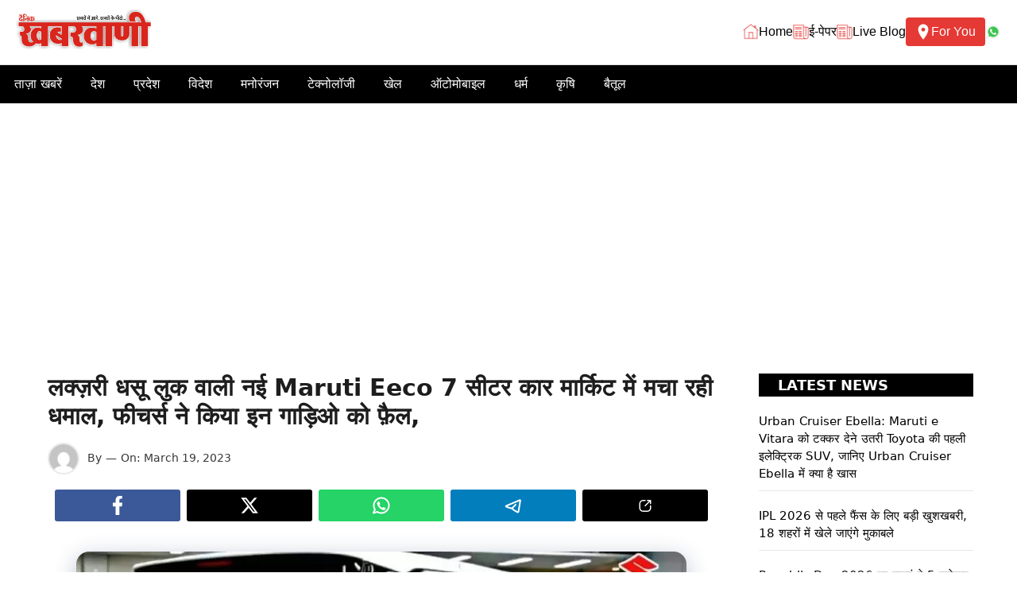

--- FILE ---
content_type: text/html; charset=UTF-8
request_url: https://khabarwani.com/new-maruti-eeco-7-seater-car/
body_size: 44560
content:
<!DOCTYPE html>
<html lang="en-US" prefix="og: https://ogp.me/ns#">
<head>
	<meta charset="UTF-8">
		<style>img:is([sizes="auto" i], [sizes^="auto," i]) { contain-intrinsic-size: 3000px 1500px }</style>
	<meta name="viewport" content="width=device-width, initial-scale=1"><!-- Google tag (gtag.js) consent mode dataLayer added by Site Kit -->
<script id="google_gtagjs-js-consent-mode-data-layer">
window.dataLayer = window.dataLayer || [];function gtag(){dataLayer.push(arguments);}
gtag('consent', 'default', {"ad_personalization":"denied","ad_storage":"denied","ad_user_data":"denied","analytics_storage":"denied","functionality_storage":"denied","security_storage":"denied","personalization_storage":"denied","region":["AT","BE","BG","CH","CY","CZ","DE","DK","EE","ES","FI","FR","GB","GR","HR","HU","IE","IS","IT","LI","LT","LU","LV","MT","NL","NO","PL","PT","RO","SE","SI","SK"],"wait_for_update":500});
window._googlesitekitConsentCategoryMap = {"statistics":["analytics_storage"],"marketing":["ad_storage","ad_user_data","ad_personalization"],"functional":["functionality_storage","security_storage"],"preferences":["personalization_storage"]};
window._googlesitekitConsents = {"ad_personalization":"denied","ad_storage":"denied","ad_user_data":"denied","analytics_storage":"denied","functionality_storage":"denied","security_storage":"denied","personalization_storage":"denied","region":["AT","BE","BG","CH","CY","CZ","DE","DK","EE","ES","FI","FR","GB","GR","HR","HU","IE","IS","IT","LI","LT","LU","LV","MT","NL","NO","PL","PT","RO","SE","SI","SK"],"wait_for_update":500};
</script>
<!-- End Google tag (gtag.js) consent mode dataLayer added by Site Kit -->

<!-- Search Engine Optimization by Rank Math - https://rankmath.com/ -->
<title>लक्ज़री धसू लुक वाली नई Maruti Eeco 7 सीटर कार मार्किट में मचा रही धमाल, फीचर्स ने किया इन गाड़िओ को फ़ैल,</title>
<meta name="robots" content="index, follow, max-snippet:-1, max-video-preview:-1, max-image-preview:large"/>
<link rel="canonical" href="https://khabarwani.com/new-maruti-eeco-7-seater-car/" />
<meta property="og:locale" content="en_US" />
<meta property="og:type" content="article" />
<meta property="og:title" content="लक्ज़री धसू लुक वाली नई Maruti Eeco 7 सीटर कार मार्किट में मचा रही धमाल, फीचर्स ने किया इन गाड़िओ को फ़ैल," />
<meta property="og:description" content="Maruti Eeco 2023: मारुति सुजुकी (Maruti Suzuki) देश की जानी-मानी कंपनी है और इसकी जबरदस्त कारें भारतीय बाजार में मौजूद ... &lt;p class=&quot;read-more-container&quot;&gt;&lt;a title=&quot;लक्ज़री धसू लुक वाली नई Maruti Eeco 7 सीटर कार मार्किट में मचा रही धमाल, फीचर्स ने किया इन गाड़िओ को फ़ैल,&quot; class=&quot;read-more button&quot; href=&quot;https://khabarwani.com/new-maruti-eeco-7-seater-car/#more-40587&quot; aria-label=&quot;Read more about लक्ज़री धसू लुक वाली नई Maruti Eeco 7 सीटर कार मार्किट में मचा रही धमाल, फीचर्स ने किया इन गाड़िओ को फ़ैल,&quot;&gt;Read more&lt;/a&gt;&lt;/p&gt;" />
<meta property="og:url" content="https://khabarwani.com/new-maruti-eeco-7-seater-car/" />
<meta property="og:site_name" content="Khabarwani" />
<meta property="article:tag" content="Auto Expo 2023" />
<meta property="article:tag" content="auto news" />
<meta property="article:tag" content="automobile" />
<meta property="article:tag" content="Maruti Eeco engine and mileage" />
<meta property="article:tag" content="Maruti Eeco features and specification" />
<meta property="article:tag" content="Maruti Eeco launch" />
<meta property="article:tag" content="Maruti Eeco Price" />
<meta property="article:tag" content="New Maruti Eeco" />
<meta property="article:section" content="Uncategorized" />
<meta property="og:updated_time" content="2023-03-19T14:44:26+05:30" />
<meta property="og:image" content="https://khabarwani.com/wp-content/uploads/2023/03/12-1.jpg" />
<meta property="og:image:secure_url" content="https://khabarwani.com/wp-content/uploads/2023/03/12-1.jpg" />
<meta property="og:image:width" content="768" />
<meta property="og:image:height" content="392" />
<meta property="og:image:alt" content="लक्ज़री धसू लुक वाली नई Maruti Eeco 7 सीटर कार मार्किट में मचा रही धमाल, फीचर्स ने किया इन गाड़िओ को फ़ैल," />
<meta property="og:image:type" content="image/jpeg" />
<meta property="article:published_time" content="2023-03-19T14:16:40+05:30" />
<meta property="article:modified_time" content="2023-03-19T14:44:26+05:30" />
<meta name="twitter:card" content="summary_large_image" />
<meta name="twitter:title" content="लक्ज़री धसू लुक वाली नई Maruti Eeco 7 सीटर कार मार्किट में मचा रही धमाल, फीचर्स ने किया इन गाड़िओ को फ़ैल," />
<meta name="twitter:description" content="Maruti Eeco 2023: मारुति सुजुकी (Maruti Suzuki) देश की जानी-मानी कंपनी है और इसकी जबरदस्त कारें भारतीय बाजार में मौजूद ... &lt;p class=&quot;read-more-container&quot;&gt;&lt;a title=&quot;लक्ज़री धसू लुक वाली नई Maruti Eeco 7 सीटर कार मार्किट में मचा रही धमाल, फीचर्स ने किया इन गाड़िओ को फ़ैल,&quot; class=&quot;read-more button&quot; href=&quot;https://khabarwani.com/new-maruti-eeco-7-seater-car/#more-40587&quot; aria-label=&quot;Read more about लक्ज़री धसू लुक वाली नई Maruti Eeco 7 सीटर कार मार्किट में मचा रही धमाल, फीचर्स ने किया इन गाड़िओ को फ़ैल,&quot;&gt;Read more&lt;/a&gt;&lt;/p&gt;" />
<meta name="twitter:image" content="https://khabarwani.com/wp-content/uploads/2023/03/12-1.jpg" />
<meta name="twitter:label1" content="Time to read" />
<meta name="twitter:data1" content="3 minutes" />
<script type="application/ld+json" class="rank-math-schema">{"@context":"https://schema.org","@graph":[{"@type":"Organization","@id":"https://khabarwani.com/#organization","name":"Khabarwani","url":"https://khabarwani.com","logo":{"@type":"ImageObject","@id":"https://khabarwani.com/#logo","url":"https://khabarwani.com/wp-content/uploads/2022/03/logo.jpg","contentUrl":"https://khabarwani.com/wp-content/uploads/2022/03/logo.jpg","caption":"Khabarwani","inLanguage":"en-US","width":"356","height":"126"}},{"@type":"WebSite","@id":"https://khabarwani.com/#website","url":"https://khabarwani.com","name":"Khabarwani","publisher":{"@id":"https://khabarwani.com/#organization"},"inLanguage":"en-US"},{"@type":"ImageObject","@id":"https://khabarwani.com/wp-content/uploads/2023/03/12-1.jpg","url":"https://khabarwani.com/wp-content/uploads/2023/03/12-1.jpg","width":"768","height":"392","caption":"\u0932\u0915\u094d\u095b\u0930\u0940 \u0927\u0938\u0942 \u0932\u0941\u0915 \u0935\u093e\u0932\u0940 \u0928\u0908 Maruti Eeco 7 \u0938\u0940\u091f\u0930 \u0915\u093e\u0930 \u092e\u093e\u0930\u094d\u0915\u093f\u091f \u092e\u0947\u0902 \u092e\u091a\u093e \u0930\u0939\u0940 \u0927\u092e\u093e\u0932, \u092b\u0940\u091a\u0930\u094d\u0938 \u0928\u0947 \u0915\u093f\u092f\u093e \u0907\u0928 \u0917\u093e\u095c\u093f\u0913 \u0915\u094b \u095e\u0948\u0932,","inLanguage":"en-US"},{"@type":"BreadcrumbList","@id":"https://khabarwani.com/new-maruti-eeco-7-seater-car/#breadcrumb","itemListElement":[{"@type":"ListItem","position":"1","item":{"@id":"https://khabarwani.com","name":"Home"}},{"@type":"ListItem","position":"2","item":{"@id":"https://khabarwani.com/new-maruti-eeco-7-seater-car/","name":"\u0932\u0915\u094d\u095b\u0930\u0940 \u0927\u0938\u0942 \u0932\u0941\u0915 \u0935\u093e\u0932\u0940 \u0928\u0908 Maruti Eeco 7 \u0938\u0940\u091f\u0930 \u0915\u093e\u0930 \u092e\u093e\u0930\u094d\u0915\u093f\u091f \u092e\u0947\u0902 \u092e\u091a\u093e \u0930\u0939\u0940 \u0927\u092e\u093e\u0932, \u092b\u0940\u091a\u0930\u094d\u0938 \u0928\u0947 \u0915\u093f\u092f\u093e \u0907\u0928 \u0917\u093e\u095c\u093f\u0913 \u0915\u094b \u095e\u0948\u0932,"}}]},{"@type":"WebPage","@id":"https://khabarwani.com/new-maruti-eeco-7-seater-car/#webpage","url":"https://khabarwani.com/new-maruti-eeco-7-seater-car/","name":"\u0932\u0915\u094d\u095b\u0930\u0940 \u0927\u0938\u0942 \u0932\u0941\u0915 \u0935\u093e\u0932\u0940 \u0928\u0908 Maruti Eeco 7 \u0938\u0940\u091f\u0930 \u0915\u093e\u0930 \u092e\u093e\u0930\u094d\u0915\u093f\u091f \u092e\u0947\u0902 \u092e\u091a\u093e \u0930\u0939\u0940 \u0927\u092e\u093e\u0932, \u092b\u0940\u091a\u0930\u094d\u0938 \u0928\u0947 \u0915\u093f\u092f\u093e \u0907\u0928 \u0917\u093e\u095c\u093f\u0913 \u0915\u094b \u095e\u0948\u0932,","datePublished":"2023-03-19T14:16:40+05:30","dateModified":"2023-03-19T14:44:26+05:30","isPartOf":{"@id":"https://khabarwani.com/#website"},"primaryImageOfPage":{"@id":"https://khabarwani.com/wp-content/uploads/2023/03/12-1.jpg"},"inLanguage":"en-US","breadcrumb":{"@id":"https://khabarwani.com/new-maruti-eeco-7-seater-car/#breadcrumb"}},{"@type":"Person","@id":"https://khabarwani.com/author/","url":"https://khabarwani.com/author/","image":{"@type":"ImageObject","@id":"https://secure.gravatar.com/avatar/?s=96&amp;d=mm&amp;r=g","url":"https://secure.gravatar.com/avatar/?s=96&amp;d=mm&amp;r=g","inLanguage":"en-US"},"worksFor":{"@id":"https://khabarwani.com/#organization"}},{"@type":"NewsArticle","headline":"\u0932\u0915\u094d\u095b\u0930\u0940 \u0927\u0938\u0942 \u0932\u0941\u0915 \u0935\u093e\u0932\u0940 \u0928\u0908 Maruti Eeco 7 \u0938\u0940\u091f\u0930 \u0915\u093e\u0930 \u092e\u093e\u0930\u094d\u0915\u093f\u091f \u092e\u0947\u0902 \u092e\u091a\u093e \u0930\u0939\u0940 \u0927\u092e\u093e\u0932, \u092b\u0940\u091a\u0930\u094d\u0938 \u0928\u0947 \u0915\u093f\u092f\u093e \u0907\u0928 \u0917\u093e\u095c\u093f\u0913 \u0915\u094b \u095e\u0948\u0932,","keywords":"Maruti Eeco","datePublished":"2023-03-19T14:16:40+05:30","dateModified":"2023-03-19T14:44:26+05:30","author":{"@id":"https://khabarwani.com/author/"},"publisher":{"@id":"https://khabarwani.com/#organization"},"description":"Maruti Eeco 2023: \u092e\u093e\u0930\u0941\u0924\u093f \u0938\u0941\u091c\u0941\u0915\u0940 (Maruti Suzuki) \u0926\u0947\u0936 \u0915\u0940 \u091c\u093e\u0928\u0940-\u092e\u093e\u0928\u0940 \u0915\u0902\u092a\u0928\u0940 \u0939\u0948 \u0914\u0930 \u0907\u0938\u0915\u0940 \u091c\u092c\u0930\u0926\u0938\u094d\u0924 \u0915\u093e\u0930\u0947\u0902 \u092d\u093e\u0930\u0924\u0940\u092f \u092c\u093e\u091c\u093e\u0930 \u092e\u0947\u0902 \u092e\u094c\u091c\u0942\u0926 \u0939\u0948\u0902\u0964 \u0935\u0939\u0940\u0902 \u092e\u094c\u091c\u0942\u0926\u093e \u0938\u092e\u092f \u092e\u0947\u0902 Maruti Suzuki \u0915\u0940 MPV \u092e\u093e\u0930\u0941\u0924\u0940 \u0908\u0915\u094b (Maruti Eeco) \u0915\u093e\u092b\u0940 \u0932\u094b\u0915\u092a\u094d\u0930\u093f\u092f \u0939\u094b \u0930\u0939\u0940 \u0939\u0948\u0964 \u092c\u093f\u0915\u094d\u0930\u0940 \u0915\u0947 \u092e\u093e\u092e\u0932\u0947 \u092e\u0947\u0902 \u0938\u093e\u0932 2023 \u0915\u0940 \u0936\u0941\u0930\u0941\u0906\u0924 \u092e\u0947\u0902 \u0930\u093f\u0915\u0949\u0930\u094d\u0921 \u092c\u0928\u093e \u0926\u093f\u092f\u093e \u0939\u0948\u0964 \u0926\u0947\u0916\u093e \u091c\u093e\u090f \u0924\u094b \u092e\u093e\u0930\u0941\u0924\u0940 \u0938\u0941\u091c\u0941\u0915\u0940 \u0905\u092a\u0928\u0947 \u092e\u094c\u091c\u0942\u0926\u093e \u092e\u0949\u0921\u0932 \u0915\u094b \u0905\u092a\u0921\u0947\u091f \u0915\u0930\u0915\u0947 \u092a\u0947\u0936 \u0915\u0930 \u0930\u0939\u0940 \u0939\u0948\u0964 \u0910\u0938\u0947 \u0939\u0940 \u092e\u093e\u0930\u0941\u0924\u0940 \u0928\u0947 \u0905\u092a\u0928\u0940 \u0938\u0938\u094d\u0924\u0940 \u0915\u093e\u0930 Eeco \u0915\u094b \u0928\u090f \u0905\u0935\u0924\u093e\u0930 \u092e\u0947\u0902 \u0932\u0949\u0928\u094d\u091a \u0915\u0930\u0928\u0947 \u0915\u093e \u0910\u0932\u093e\u0928 \u0915\u093f\u092f\u093e \u0939\u0948\u0964 \u0907\u0938\u092e\u0947\u0902 \u091c\u092c\u0930\u0926\u0938\u094d\u0924 \u092b\u0940\u091a\u0930\u094d\u0938 \u092e\u093f\u0932\u0928\u0947 \u0935\u093e\u0932\u0947 \u0939\u0948\u0902\u0964 \u0915\u0902\u092a\u0928\u0940 \u0928\u0947 \u0905\u092a\u0928\u0940 \u0907\u0938 MPV \u0915\u094b 5-\u0938\u0940\u091f\u0930 \u0914\u0930 7-\u0938\u0940\u091f\u0930 \u0938\u0947\u0917\u092e\u0947\u0902\u091f \u092e\u0947\u0902 \u0909\u0924\u093e\u0930\u093e \u0939\u0948\u0964","name":"\u0932\u0915\u094d\u095b\u0930\u0940 \u0927\u0938\u0942 \u0932\u0941\u0915 \u0935\u093e\u0932\u0940 \u0928\u0908 Maruti Eeco 7 \u0938\u0940\u091f\u0930 \u0915\u093e\u0930 \u092e\u093e\u0930\u094d\u0915\u093f\u091f \u092e\u0947\u0902 \u092e\u091a\u093e \u0930\u0939\u0940 \u0927\u092e\u093e\u0932, \u092b\u0940\u091a\u0930\u094d\u0938 \u0928\u0947 \u0915\u093f\u092f\u093e \u0907\u0928 \u0917\u093e\u095c\u093f\u0913 \u0915\u094b \u095e\u0948\u0932,","@id":"https://khabarwani.com/new-maruti-eeco-7-seater-car/#richSnippet","isPartOf":{"@id":"https://khabarwani.com/new-maruti-eeco-7-seater-car/#webpage"},"image":{"@id":"https://khabarwani.com/wp-content/uploads/2023/03/12-1.jpg"},"inLanguage":"en-US","mainEntityOfPage":{"@id":"https://khabarwani.com/new-maruti-eeco-7-seater-car/#webpage"}}]}</script>
<!-- /Rank Math WordPress SEO plugin -->

<link rel='dns-prefetch' href='//www.googletagmanager.com' />
<link rel='dns-prefetch' href='//pagead2.googlesyndication.com' />
<link rel='dns-prefetch' href='//fundingchoicesmessages.google.com' />
<link rel="alternate" type="application/rss+xml" title="Khabarwani &raquo; Feed" href="https://khabarwani.com/feed/" />
<link rel="alternate" type="application/rss+xml" title="Khabarwani &raquo; Comments Feed" href="https://khabarwani.com/comments/feed/" />
<link rel="alternate" type="application/rss+xml" title="Khabarwani &raquo; लक्ज़री धसू लुक वाली नई Maruti Eeco 7 सीटर कार मार्किट में मचा रही धमाल, फीचर्स ने किया इन गाड़िओ को फ़ैल, Comments Feed" href="https://khabarwani.com/new-maruti-eeco-7-seater-car/feed/" />
<link rel="alternate" type="application/rss+xml" title="Khabarwani &raquo; Stories Feed" href="https://khabarwani.com/web-stories/feed/"><script>
window._wpemojiSettings = {"baseUrl":"https:\/\/s.w.org\/images\/core\/emoji\/16.0.1\/72x72\/","ext":".png","svgUrl":"https:\/\/s.w.org\/images\/core\/emoji\/16.0.1\/svg\/","svgExt":".svg","source":{"concatemoji":"https:\/\/khabarwani.com\/wp-includes\/js\/wp-emoji-release.min.js?ver=6.8.3"}};
/*! This file is auto-generated */
!function(s,n){var o,i,e;function c(e){try{var t={supportTests:e,timestamp:(new Date).valueOf()};sessionStorage.setItem(o,JSON.stringify(t))}catch(e){}}function p(e,t,n){e.clearRect(0,0,e.canvas.width,e.canvas.height),e.fillText(t,0,0);var t=new Uint32Array(e.getImageData(0,0,e.canvas.width,e.canvas.height).data),a=(e.clearRect(0,0,e.canvas.width,e.canvas.height),e.fillText(n,0,0),new Uint32Array(e.getImageData(0,0,e.canvas.width,e.canvas.height).data));return t.every(function(e,t){return e===a[t]})}function u(e,t){e.clearRect(0,0,e.canvas.width,e.canvas.height),e.fillText(t,0,0);for(var n=e.getImageData(16,16,1,1),a=0;a<n.data.length;a++)if(0!==n.data[a])return!1;return!0}function f(e,t,n,a){switch(t){case"flag":return n(e,"\ud83c\udff3\ufe0f\u200d\u26a7\ufe0f","\ud83c\udff3\ufe0f\u200b\u26a7\ufe0f")?!1:!n(e,"\ud83c\udde8\ud83c\uddf6","\ud83c\udde8\u200b\ud83c\uddf6")&&!n(e,"\ud83c\udff4\udb40\udc67\udb40\udc62\udb40\udc65\udb40\udc6e\udb40\udc67\udb40\udc7f","\ud83c\udff4\u200b\udb40\udc67\u200b\udb40\udc62\u200b\udb40\udc65\u200b\udb40\udc6e\u200b\udb40\udc67\u200b\udb40\udc7f");case"emoji":return!a(e,"\ud83e\udedf")}return!1}function g(e,t,n,a){var r="undefined"!=typeof WorkerGlobalScope&&self instanceof WorkerGlobalScope?new OffscreenCanvas(300,150):s.createElement("canvas"),o=r.getContext("2d",{willReadFrequently:!0}),i=(o.textBaseline="top",o.font="600 32px Arial",{});return e.forEach(function(e){i[e]=t(o,e,n,a)}),i}function t(e){var t=s.createElement("script");t.src=e,t.defer=!0,s.head.appendChild(t)}"undefined"!=typeof Promise&&(o="wpEmojiSettingsSupports",i=["flag","emoji"],n.supports={everything:!0,everythingExceptFlag:!0},e=new Promise(function(e){s.addEventListener("DOMContentLoaded",e,{once:!0})}),new Promise(function(t){var n=function(){try{var e=JSON.parse(sessionStorage.getItem(o));if("object"==typeof e&&"number"==typeof e.timestamp&&(new Date).valueOf()<e.timestamp+604800&&"object"==typeof e.supportTests)return e.supportTests}catch(e){}return null}();if(!n){if("undefined"!=typeof Worker&&"undefined"!=typeof OffscreenCanvas&&"undefined"!=typeof URL&&URL.createObjectURL&&"undefined"!=typeof Blob)try{var e="postMessage("+g.toString()+"("+[JSON.stringify(i),f.toString(),p.toString(),u.toString()].join(",")+"));",a=new Blob([e],{type:"text/javascript"}),r=new Worker(URL.createObjectURL(a),{name:"wpTestEmojiSupports"});return void(r.onmessage=function(e){c(n=e.data),r.terminate(),t(n)})}catch(e){}c(n=g(i,f,p,u))}t(n)}).then(function(e){for(var t in e)n.supports[t]=e[t],n.supports.everything=n.supports.everything&&n.supports[t],"flag"!==t&&(n.supports.everythingExceptFlag=n.supports.everythingExceptFlag&&n.supports[t]);n.supports.everythingExceptFlag=n.supports.everythingExceptFlag&&!n.supports.flag,n.DOMReady=!1,n.readyCallback=function(){n.DOMReady=!0}}).then(function(){return e}).then(function(){var e;n.supports.everything||(n.readyCallback(),(e=n.source||{}).concatemoji?t(e.concatemoji):e.wpemoji&&e.twemoji&&(t(e.twemoji),t(e.wpemoji)))}))}((window,document),window._wpemojiSettings);
</script>

<style id='wp-emoji-styles-inline-css'>

	img.wp-smiley, img.emoji {
		display: inline !important;
		border: none !important;
		box-shadow: none !important;
		height: 1em !important;
		width: 1em !important;
		margin: 0 0.07em !important;
		vertical-align: -0.1em !important;
		background: none !important;
		padding: 0 !important;
	}
</style>
<link rel='stylesheet' id='wp-block-library-css' href='https://khabarwani.com/wp-includes/css/dist/block-library/style.min.css?ver=6.8.3' media='all' />
<style id='classic-theme-styles-inline-css'>
/*! This file is auto-generated */
.wp-block-button__link{color:#fff;background-color:#32373c;border-radius:9999px;box-shadow:none;text-decoration:none;padding:calc(.667em + 2px) calc(1.333em + 2px);font-size:1.125em}.wp-block-file__button{background:#32373c;color:#fff;text-decoration:none}
</style>
<style id='global-styles-inline-css'>
:root{--wp--preset--aspect-ratio--square: 1;--wp--preset--aspect-ratio--4-3: 4/3;--wp--preset--aspect-ratio--3-4: 3/4;--wp--preset--aspect-ratio--3-2: 3/2;--wp--preset--aspect-ratio--2-3: 2/3;--wp--preset--aspect-ratio--16-9: 16/9;--wp--preset--aspect-ratio--9-16: 9/16;--wp--preset--color--black: #000000;--wp--preset--color--cyan-bluish-gray: #abb8c3;--wp--preset--color--white: #ffffff;--wp--preset--color--pale-pink: #f78da7;--wp--preset--color--vivid-red: #cf2e2e;--wp--preset--color--luminous-vivid-orange: #ff6900;--wp--preset--color--luminous-vivid-amber: #fcb900;--wp--preset--color--light-green-cyan: #7bdcb5;--wp--preset--color--vivid-green-cyan: #00d084;--wp--preset--color--pale-cyan-blue: #8ed1fc;--wp--preset--color--vivid-cyan-blue: #0693e3;--wp--preset--color--vivid-purple: #9b51e0;--wp--preset--color--background: var(--background);--wp--preset--color--background-1: var(--background-1);--wp--preset--color--text-1: var(--text-1);--wp--preset--color--text-2: var(--text-2);--wp--preset--color--link-text: var(--link-text);--wp--preset--color--color-background: var(--color-background);--wp--preset--color--color-background-hover: var(--color-background-hover);--wp--preset--color--border-color: var(--border-color);--wp--preset--gradient--vivid-cyan-blue-to-vivid-purple: linear-gradient(135deg,rgba(6,147,227,1) 0%,rgb(155,81,224) 100%);--wp--preset--gradient--light-green-cyan-to-vivid-green-cyan: linear-gradient(135deg,rgb(122,220,180) 0%,rgb(0,208,130) 100%);--wp--preset--gradient--luminous-vivid-amber-to-luminous-vivid-orange: linear-gradient(135deg,rgba(252,185,0,1) 0%,rgba(255,105,0,1) 100%);--wp--preset--gradient--luminous-vivid-orange-to-vivid-red: linear-gradient(135deg,rgba(255,105,0,1) 0%,rgb(207,46,46) 100%);--wp--preset--gradient--very-light-gray-to-cyan-bluish-gray: linear-gradient(135deg,rgb(238,238,238) 0%,rgb(169,184,195) 100%);--wp--preset--gradient--cool-to-warm-spectrum: linear-gradient(135deg,rgb(74,234,220) 0%,rgb(151,120,209) 20%,rgb(207,42,186) 40%,rgb(238,44,130) 60%,rgb(251,105,98) 80%,rgb(254,248,76) 100%);--wp--preset--gradient--blush-light-purple: linear-gradient(135deg,rgb(255,206,236) 0%,rgb(152,150,240) 100%);--wp--preset--gradient--blush-bordeaux: linear-gradient(135deg,rgb(254,205,165) 0%,rgb(254,45,45) 50%,rgb(107,0,62) 100%);--wp--preset--gradient--luminous-dusk: linear-gradient(135deg,rgb(255,203,112) 0%,rgb(199,81,192) 50%,rgb(65,88,208) 100%);--wp--preset--gradient--pale-ocean: linear-gradient(135deg,rgb(255,245,203) 0%,rgb(182,227,212) 50%,rgb(51,167,181) 100%);--wp--preset--gradient--electric-grass: linear-gradient(135deg,rgb(202,248,128) 0%,rgb(113,206,126) 100%);--wp--preset--gradient--midnight: linear-gradient(135deg,rgb(2,3,129) 0%,rgb(40,116,252) 100%);--wp--preset--font-size--small: 13px;--wp--preset--font-size--medium: 20px;--wp--preset--font-size--large: 36px;--wp--preset--font-size--x-large: 42px;--wp--preset--spacing--20: 0.44rem;--wp--preset--spacing--30: 0.67rem;--wp--preset--spacing--40: 1rem;--wp--preset--spacing--50: 1.5rem;--wp--preset--spacing--60: 2.25rem;--wp--preset--spacing--70: 3.38rem;--wp--preset--spacing--80: 5.06rem;--wp--preset--shadow--natural: 6px 6px 9px rgba(0, 0, 0, 0.2);--wp--preset--shadow--deep: 12px 12px 50px rgba(0, 0, 0, 0.4);--wp--preset--shadow--sharp: 6px 6px 0px rgba(0, 0, 0, 0.2);--wp--preset--shadow--outlined: 6px 6px 0px -3px rgba(255, 255, 255, 1), 6px 6px rgba(0, 0, 0, 1);--wp--preset--shadow--crisp: 6px 6px 0px rgba(0, 0, 0, 1);}:where(.is-layout-flex){gap: 0.5em;}:where(.is-layout-grid){gap: 0.5em;}body .is-layout-flex{display: flex;}.is-layout-flex{flex-wrap: wrap;align-items: center;}.is-layout-flex > :is(*, div){margin: 0;}body .is-layout-grid{display: grid;}.is-layout-grid > :is(*, div){margin: 0;}:where(.wp-block-columns.is-layout-flex){gap: 2em;}:where(.wp-block-columns.is-layout-grid){gap: 2em;}:where(.wp-block-post-template.is-layout-flex){gap: 1.25em;}:where(.wp-block-post-template.is-layout-grid){gap: 1.25em;}.has-black-color{color: var(--wp--preset--color--black) !important;}.has-cyan-bluish-gray-color{color: var(--wp--preset--color--cyan-bluish-gray) !important;}.has-white-color{color: var(--wp--preset--color--white) !important;}.has-pale-pink-color{color: var(--wp--preset--color--pale-pink) !important;}.has-vivid-red-color{color: var(--wp--preset--color--vivid-red) !important;}.has-luminous-vivid-orange-color{color: var(--wp--preset--color--luminous-vivid-orange) !important;}.has-luminous-vivid-amber-color{color: var(--wp--preset--color--luminous-vivid-amber) !important;}.has-light-green-cyan-color{color: var(--wp--preset--color--light-green-cyan) !important;}.has-vivid-green-cyan-color{color: var(--wp--preset--color--vivid-green-cyan) !important;}.has-pale-cyan-blue-color{color: var(--wp--preset--color--pale-cyan-blue) !important;}.has-vivid-cyan-blue-color{color: var(--wp--preset--color--vivid-cyan-blue) !important;}.has-vivid-purple-color{color: var(--wp--preset--color--vivid-purple) !important;}.has-black-background-color{background-color: var(--wp--preset--color--black) !important;}.has-cyan-bluish-gray-background-color{background-color: var(--wp--preset--color--cyan-bluish-gray) !important;}.has-white-background-color{background-color: var(--wp--preset--color--white) !important;}.has-pale-pink-background-color{background-color: var(--wp--preset--color--pale-pink) !important;}.has-vivid-red-background-color{background-color: var(--wp--preset--color--vivid-red) !important;}.has-luminous-vivid-orange-background-color{background-color: var(--wp--preset--color--luminous-vivid-orange) !important;}.has-luminous-vivid-amber-background-color{background-color: var(--wp--preset--color--luminous-vivid-amber) !important;}.has-light-green-cyan-background-color{background-color: var(--wp--preset--color--light-green-cyan) !important;}.has-vivid-green-cyan-background-color{background-color: var(--wp--preset--color--vivid-green-cyan) !important;}.has-pale-cyan-blue-background-color{background-color: var(--wp--preset--color--pale-cyan-blue) !important;}.has-vivid-cyan-blue-background-color{background-color: var(--wp--preset--color--vivid-cyan-blue) !important;}.has-vivid-purple-background-color{background-color: var(--wp--preset--color--vivid-purple) !important;}.has-black-border-color{border-color: var(--wp--preset--color--black) !important;}.has-cyan-bluish-gray-border-color{border-color: var(--wp--preset--color--cyan-bluish-gray) !important;}.has-white-border-color{border-color: var(--wp--preset--color--white) !important;}.has-pale-pink-border-color{border-color: var(--wp--preset--color--pale-pink) !important;}.has-vivid-red-border-color{border-color: var(--wp--preset--color--vivid-red) !important;}.has-luminous-vivid-orange-border-color{border-color: var(--wp--preset--color--luminous-vivid-orange) !important;}.has-luminous-vivid-amber-border-color{border-color: var(--wp--preset--color--luminous-vivid-amber) !important;}.has-light-green-cyan-border-color{border-color: var(--wp--preset--color--light-green-cyan) !important;}.has-vivid-green-cyan-border-color{border-color: var(--wp--preset--color--vivid-green-cyan) !important;}.has-pale-cyan-blue-border-color{border-color: var(--wp--preset--color--pale-cyan-blue) !important;}.has-vivid-cyan-blue-border-color{border-color: var(--wp--preset--color--vivid-cyan-blue) !important;}.has-vivid-purple-border-color{border-color: var(--wp--preset--color--vivid-purple) !important;}.has-vivid-cyan-blue-to-vivid-purple-gradient-background{background: var(--wp--preset--gradient--vivid-cyan-blue-to-vivid-purple) !important;}.has-light-green-cyan-to-vivid-green-cyan-gradient-background{background: var(--wp--preset--gradient--light-green-cyan-to-vivid-green-cyan) !important;}.has-luminous-vivid-amber-to-luminous-vivid-orange-gradient-background{background: var(--wp--preset--gradient--luminous-vivid-amber-to-luminous-vivid-orange) !important;}.has-luminous-vivid-orange-to-vivid-red-gradient-background{background: var(--wp--preset--gradient--luminous-vivid-orange-to-vivid-red) !important;}.has-very-light-gray-to-cyan-bluish-gray-gradient-background{background: var(--wp--preset--gradient--very-light-gray-to-cyan-bluish-gray) !important;}.has-cool-to-warm-spectrum-gradient-background{background: var(--wp--preset--gradient--cool-to-warm-spectrum) !important;}.has-blush-light-purple-gradient-background{background: var(--wp--preset--gradient--blush-light-purple) !important;}.has-blush-bordeaux-gradient-background{background: var(--wp--preset--gradient--blush-bordeaux) !important;}.has-luminous-dusk-gradient-background{background: var(--wp--preset--gradient--luminous-dusk) !important;}.has-pale-ocean-gradient-background{background: var(--wp--preset--gradient--pale-ocean) !important;}.has-electric-grass-gradient-background{background: var(--wp--preset--gradient--electric-grass) !important;}.has-midnight-gradient-background{background: var(--wp--preset--gradient--midnight) !important;}.has-small-font-size{font-size: var(--wp--preset--font-size--small) !important;}.has-medium-font-size{font-size: var(--wp--preset--font-size--medium) !important;}.has-large-font-size{font-size: var(--wp--preset--font-size--large) !important;}.has-x-large-font-size{font-size: var(--wp--preset--font-size--x-large) !important;}
:where(.wp-block-post-template.is-layout-flex){gap: 1.25em;}:where(.wp-block-post-template.is-layout-grid){gap: 1.25em;}
:where(.wp-block-columns.is-layout-flex){gap: 2em;}:where(.wp-block-columns.is-layout-grid){gap: 2em;}
:root :where(.wp-block-pullquote){font-size: 1.5em;line-height: 1.6;}
</style>
<link rel='stylesheet' id='generate-comments-css' href='https://khabarwani.com/wp-content/themes/generatepress/assets/css/components/comments.min.css?ver=3.6.1' media='all' />
<link rel='stylesheet' id='generate-style-css' href='https://khabarwani.com/wp-content/themes/generatepress/assets/css/main.min.css?ver=3.6.1' media='all' />
<style id='generate-style-inline-css'>
.is-right-sidebar{width:25%;}.is-left-sidebar{width:25%;}.site-content .content-area{width:75%;}@media (max-width: 768px){.main-navigation .menu-toggle,.sidebar-nav-mobile:not(#sticky-placeholder){display:block;}.main-navigation ul,.gen-sidebar-nav,.main-navigation:not(.slideout-navigation):not(.toggled) .main-nav > ul,.has-inline-mobile-toggle #site-navigation .inside-navigation > *:not(.navigation-search):not(.main-nav){display:none;}.nav-align-right .inside-navigation,.nav-align-center .inside-navigation{justify-content:space-between;}}
.dynamic-author-image-rounded{border-radius:100%;}.dynamic-featured-image, .dynamic-author-image{vertical-align:middle;}.one-container.blog .dynamic-content-template:not(:last-child), .one-container.archive .dynamic-content-template:not(:last-child){padding-bottom:0px;}.dynamic-entry-excerpt > p:last-child{margin-bottom:0px;}
</style>
<link rel='stylesheet' id='generatepress-dynamic-css' href='https://khabarwani.com/wp-content/uploads/generatepress/style.min.css?ver=1768630096' media='all' />
<link rel='stylesheet' id='generate-child-css' href='https://khabarwani.com/wp-content/themes/gp-news-pro/style.css?ver=1743328927' media='all' />
<style id='generateblocks-inline-css'>
.gb-container.gb-tabs__item:not(.gb-tabs__item-open){display:none;}.gb-container-78bf5d2a{text-align:left;max-width:360px;margin-left:auto;margin-right:auto;}.gb-container-78bf5d2a > .gb-inside-container{max-width:360px;margin-left:auto;margin-right:auto;}.gb-grid-wrapper > .gb-grid-column-78bf5d2a > .gb-container{display:flex;flex-direction:column;height:100%;}.gb-container-9e26bc4a{padding:20px 15px 15px;margin-bottom:20px;}.gb-container-22c57545{color:#000000;}.gb-grid-wrapper > .gb-grid-column-22c57545{width:100%;}.gb-container-22c57545:hover{color:#000000;}.gb-container-015c3123{padding:15px;margin-bottom:20px;}.gb-grid-wrapper > .gb-grid-column-1eb6a27b{width:100%;}.gb-container-3ff61c78{margin-top:15px;margin-bottom:15px;}.gb-container-5edc69ec{display:flex;flex-direction:row;flex-wrap:wrap;align-items:center;}.gb-container-f24568c5{margin-top:20px;margin-bottom:20px;}.gb-container-904e9d79{max-width:1200px;padding:15px;margin-right:auto;margin-left:auto;border-top-left-radius:7px;border-top-right-radius:7px;border:1px solid var(--border-color);background-color:#f8f8f8;}.gb-container-f3451638{text-align:center;}.gb-grid-wrapper > .gb-grid-column-f3451638{width:20%;}.gb-container-f8237f9c{padding-top:10px;padding-bottom:10px;}.gb-grid-wrapper > .gb-grid-column-f8237f9c{width:80%;}.gb-container-907f21a4{margin-top:30px;}.gb-container-90dfbbda{max-width:1200px;margin-right:auto;margin-left:auto;}.gb-grid-wrapper > .gb-grid-column-e0362f33{width:33.33%;}.gb-container-1952eb11{padding-top:20px;padding-bottom:20px;background-color:#383838;}.gb-container-2468e77f{max-width:1200px;margin-right:auto;margin-left:auto;}.gb-grid-wrapper > .gb-grid-column-acd5a6ba{width:50%;}.gb-container-1c7afecd{text-align:center;}.gb-grid-wrapper > .gb-grid-column-1c7afecd{width:50%;}.gb-container-016e2bcd{padding-top:30px;padding-bottom:20px;padding-left:10px;}h1.gb-headline-13348cf6{display:flex;align-items:center;column-gap:0.5em;font-size:18px;text-transform:uppercase;text-align:left;padding:4px 6px;color:#ffffff;background-color:#000000;}h1.gb-headline-13348cf6 a{color:#000000;}h1.gb-headline-13348cf6 a:hover{color:#000000;}h1.gb-headline-13348cf6 .gb-icon{line-height:0;color:#000000;}h1.gb-headline-13348cf6 .gb-icon svg{width:1em;height:1em;fill:currentColor;}h1.gb-headline-13348cf6 .gb-highlight{color:#000000;}div.gb-headline-f69edad5{font-size:15px;font-weight:500;padding-bottom:10px;margin-bottom:20px;border-bottom:1px solid var(--border-color);color:var(--background);}div.gb-headline-f69edad5 a{color:#000000;}div.gb-headline-f69edad5 a:hover{color:#000000;}h1.gb-headline-e1912580{display:flex;align-items:center;column-gap:0.5em;font-size:18px;text-transform:uppercase;text-align:left;padding:4px 6px;color:var(--background);background-color:#000000;}h1.gb-headline-e1912580 .gb-icon{line-height:0;}h1.gb-headline-e1912580 .gb-icon svg{width:1em;height:1em;fill:currentColor;}div.gb-headline-0084a544{font-size:15px;font-weight:500;padding-bottom:10px;margin-bottom:20px;border-bottom:1px solid var(--border-color);color:#000000;}div.gb-headline-0084a544 a{color:#000000;}div.gb-headline-0084a544 a:hover{color:#000000;}div.gb-headline-d4068964{font-size:14px;font-weight:500;padding-right:5px;padding-left:10px;color:var(--text-2);}div.gb-headline-372986b9{font-size:14px;font-weight:600;padding-right:5px;color:var(--text-1);}div.gb-headline-372986b9 a{color:var(--text-1);}div.gb-headline-372986b9 a:hover{color:var(--color-background-hover);}div.gb-headline-7b1e1c1c{font-size:14px;font-weight:500;padding-right:5px;color:var(--text-2);}div.gb-headline-212f25be{font-size:14px;font-weight:500;padding-right:5px;color:var(--text-2);}h1.gb-headline-2881aa10{font-size:20px;margin-bottom:10px;}h1.gb-headline-2881aa10 a{color:var(--text-1);}h1.gb-headline-2881aa10 a:hover{color:var(--color-background-hover);}p.gb-headline-4423ce95{font-size:15px;}div.gb-headline-136cceb0{font-size:13px;text-align:center;margin-top:0px;border-bottom-right-radius:7px;border-bottom-left-radius:7px;background-color:#d8d8d8;}h2.gb-headline-4724d1cc{display:flex;align-items:center;column-gap:0.5em;font-size:24px;padding:4px 15px;color:var(--background);background-color:var(--color-background);}h2.gb-headline-4724d1cc .gb-icon{line-height:0;}h2.gb-headline-4724d1cc .gb-icon svg{width:1em;height:1em;fill:currentColor;}div.gb-headline-067bcb7a{font-size:14px;font-weight:700;margin-bottom:6px;color:var(--text-1);}div.gb-headline-067bcb7a a{color:var(--text-2);}div.gb-headline-067bcb7a a:hover{color:var(--color-background-hover);}div.gb-headline-5c2c576e{font-size:11px;font-weight:500;color:var(--text-2);}div.gb-headline-5b6d5b17{font-size:13px;font-weight:500;text-align:center;color:var(--background);}.gb-grid-wrapper-c0dec31c{display:flex;flex-wrap:wrap;}.gb-grid-wrapper-c0dec31c > .gb-grid-column{box-sizing:border-box;}.gb-grid-wrapper-04d567c6{display:flex;flex-wrap:wrap;}.gb-grid-wrapper-04d567c6 > .gb-grid-column{box-sizing:border-box;}.gb-grid-wrapper-50f33460{display:flex;flex-wrap:wrap;row-gap:20px;margin-left:-20px;}.gb-grid-wrapper-50f33460 > .gb-grid-column{box-sizing:border-box;padding-left:20px;}.gb-grid-wrapper-0b86338f{display:flex;flex-wrap:wrap;row-gap:20px;margin-left:-20px;}.gb-grid-wrapper-0b86338f > .gb-grid-column{box-sizing:border-box;padding-left:20px;}.gb-grid-wrapper-b662c173{display:flex;flex-wrap:wrap;row-gap:10px;margin-left:-10px;}.gb-grid-wrapper-b662c173 > .gb-grid-column{box-sizing:border-box;padding-left:10px;}.gb-image-8aaff17f{border-radius:50px;border:2px solid var(--border-color);width:40px;height:40px;vertical-align:middle;}.gb-image-b87350f9{border-radius:7px;width:130px;height:130px;vertical-align:middle;}.gb-block-image-c86cc674{margin-bottom:10px;}.gb-image-c86cc674{border-radius:5px;vertical-align:middle;}.gb-image-ef5b732f{width:150px;vertical-align:middle;}.gb-accordion__item:not(.gb-accordion__item-open) > .gb-button .gb-accordion__icon-open{display:none;}.gb-accordion__item.gb-accordion__item-open > .gb-button .gb-accordion__icon{display:none;}a.gb-button-c9138aba{display:inline-flex;font-size:13px;font-weight:500;margin-right:6px;margin-left:6px;color:#ffffff;text-decoration:none;}a.gb-button-c9138aba:hover, a.gb-button-c9138aba:active, a.gb-button-c9138aba:focus{color:#ffffff;}a.gb-button-cb54ff3d{display:inline-flex;font-size:13px;font-weight:500;margin-right:6px;margin-left:6px;color:#ffffff;text-decoration:none;}a.gb-button-cb54ff3d:hover, a.gb-button-cb54ff3d:active, a.gb-button-cb54ff3d:focus{color:#ffffff;}.gb-button-4df0111e{display:inline-flex;font-size:13px;font-weight:500;margin-right:6px;margin-left:6px;color:#ffffff;text-decoration:none;}.gb-button-4df0111e:hover, .gb-button-4df0111e:active, .gb-button-4df0111e:focus{color:#ffffff;}a.gb-button-4e4c6fbf{display:inline-flex;font-size:13px;font-weight:500;margin-right:6px;margin-left:6px;color:#ffffff;text-decoration:none;}a.gb-button-4e4c6fbf:hover, a.gb-button-4e4c6fbf:active, a.gb-button-4e4c6fbf:focus{color:#ffffff;}@media (max-width: 1024px) {.gb-container-78bf5d2a > .gb-inside-container{padding-right:15px;padding-left:15px;}.gb-container-f3451638{text-align:center;}.gb-grid-wrapper > .gb-grid-column-e0362f33{width:50%;}h1.gb-headline-13348cf6{font-size:24px;}h1.gb-headline-e1912580{font-size:24px;}.gb-image-b87350f9{border-radius:7px;}}@media (max-width: 767px) {.gb-container-f3451638{text-align:left;}.gb-grid-wrapper > .gb-grid-column-f3451638{width:30%;}.gb-container-f8237f9c{text-align:left;}.gb-grid-wrapper > .gb-grid-column-f8237f9c{width:70%;}.gb-grid-wrapper > .gb-grid-column-e0362f33{width:50%;}.gb-grid-wrapper > .gb-grid-column-acd5a6ba{width:100%;}.gb-grid-wrapper > .gb-grid-column-1c7afecd{width:100%;}h1.gb-headline-2881aa10{font-size:16px;}p.gb-headline-4423ce95{font-size:13px;}div.gb-headline-067bcb7a{font-size:13px;}.gb-image-b87350f9{border-radius:7px;width:90px;height:90px;}.gb-block-image-c86cc674{margin-bottom:6px;}}:root{--gb-container-width:1200px;}.gb-container .wp-block-image img{vertical-align:middle;}.gb-grid-wrapper .wp-block-image{margin-bottom:0;}.gb-highlight{background:none;}.gb-shape{line-height:0;}.gb-container-link{position:absolute;top:0;right:0;bottom:0;left:0;z-index:99;}
</style>
<link rel='stylesheet' id='generate-blog-images-css' href='https://khabarwani.com/wp-content/plugins/gp-premium/blog/functions/css/featured-images.min.css?ver=2.5.5' media='all' />
<link rel='stylesheet' id='generate-offside-css' href='https://khabarwani.com/wp-content/plugins/gp-premium/menu-plus/functions/css/offside.min.css?ver=2.5.5' media='all' />
<style id='generate-offside-inline-css'>
:root{--gp-slideout-width:265px;}.slideout-navigation.main-navigation{background-color:rgba(209,25,25,0.81);}.slideout-navigation.main-navigation .main-nav ul li a{color:var(--background);}.slideout-navigation.main-navigation ul ul{background-color:rgba(0,0,0,0);}.slideout-navigation.main-navigation .main-nav ul ul li a{color:var(--text-1);}.slideout-navigation.main-navigation .main-nav ul li:not([class*="current-menu-"]):hover > a, .slideout-navigation.main-navigation .main-nav ul li:not([class*="current-menu-"]):focus > a, .slideout-navigation.main-navigation .main-nav ul li.sfHover:not([class*="current-menu-"]) > a{color:var(--background);background-color:rgba(0,0,0,0);}.slideout-navigation.main-navigation .main-nav ul ul li:not([class*="current-menu-"]):hover > a, .slideout-navigation.main-navigation .main-nav ul ul li:not([class*="current-menu-"]):focus > a, .slideout-navigation.main-navigation .main-nav ul ul li.sfHover:not([class*="current-menu-"]) > a{background-color:rgba(0,0,0,0);}.slideout-navigation.main-navigation .main-nav ul li[class*="current-menu-"] > a{background-color:rgba(0,0,0,0);}.slideout-navigation.main-navigation .main-nav ul ul li[class*="current-menu-"] > a{background-color:rgba(0,0,0,0);}.slideout-navigation, .slideout-navigation a{color:var(--background);}.slideout-navigation button.slideout-exit{color:var(--background);padding-left:20px;padding-right:20px;}.slide-opened nav.toggled .menu-toggle:before{display:none;}@media (max-width: 768px){.menu-bar-item.slideout-toggle{display:none;}}
</style>
<link rel='stylesheet' id='generate-navigation-branding-css' href='https://khabarwani.com/wp-content/plugins/gp-premium/menu-plus/functions/css/navigation-branding-flex.min.css?ver=2.5.5' media='all' />
<style id='generate-navigation-branding-inline-css'>
.main-navigation.has-branding .inside-navigation.grid-container, .main-navigation.has-branding.grid-container .inside-navigation:not(.grid-container){padding:0px 20px 0px 20px;}.main-navigation.has-branding:not(.grid-container) .inside-navigation:not(.grid-container) .navigation-branding{margin-left:10px;}.navigation-branding img, .site-logo.mobile-header-logo img{height:55px;width:auto;}.navigation-branding .main-title{line-height:55px;}@media (max-width: 768px){.main-navigation.has-branding.nav-align-center .menu-bar-items, .main-navigation.has-sticky-branding.navigation-stick.nav-align-center .menu-bar-items{margin-left:auto;}.navigation-branding{margin-right:auto;margin-left:10px;}.navigation-branding .main-title, .mobile-header-navigation .site-logo{margin-left:10px;}.main-navigation.has-branding .inside-navigation.grid-container{padding:0px;}}
</style>
<script src="https://khabarwani.com/wp-includes/js/jquery/jquery.min.js?ver=3.7.1" id="jquery-core-js"></script>
<script src="https://khabarwani.com/wp-includes/js/jquery/jquery-migrate.min.js?ver=3.4.1" id="jquery-migrate-js"></script>
<script id="3d-flip-book-client-locale-loader-js-extra">
var FB3D_CLIENT_LOCALE = {"ajaxurl":"https:\/\/khabarwani.com\/wp-admin\/admin-ajax.php","dictionary":{"Table of contents":"Table of contents","Close":"Close","Bookmarks":"Bookmarks","Thumbnails":"Thumbnails","Search":"Search","Share":"Share","Facebook":"Facebook","Twitter":"Twitter","Email":"Email","Play":"Play","Previous page":"Previous page","Next page":"Next page","Zoom in":"Zoom in","Zoom out":"Zoom out","Fit view":"Fit view","Auto play":"Auto play","Full screen":"Full screen","More":"More","Smart pan":"Smart pan","Single page":"Single page","Sounds":"Sounds","Stats":"Stats","Print":"Print","Download":"Download","Goto first page":"Goto first page","Goto last page":"Goto last page"},"images":"https:\/\/khabarwani.com\/wp-content\/plugins\/3d-flip-book\/assets\/images\/","jsData":{"urls":[],"posts":{"ids_mis":[],"ids":[]},"pages":[],"firstPages":[],"bookCtrlProps":{"flushed":true,"skin":{"default":"short-white-book-view"},"lightbox":{"default":"dark-shadow"},"scale":{"levels":"8","max":"10","default":"1","min":"1"},"autoResolution":{"min":"1920","max":"6000","coefficient":"2.5"},"readyFunction":{"code":""}},"bookTemplates":[]},"key":"3d-flip-book","pdfJS":{"pdfJsLib":"https:\/\/khabarwani.com\/wp-content\/plugins\/3d-flip-book\/assets\/js\/pdf.min.js?ver=4.3.136","pdfJsWorker":"https:\/\/khabarwani.com\/wp-content\/plugins\/3d-flip-book\/assets\/js\/pdf.worker.js?ver=4.3.136","stablePdfJsLib":"https:\/\/khabarwani.com\/wp-content\/plugins\/3d-flip-book\/assets\/js\/stable\/pdf.min.js?ver=2.5.207","stablePdfJsWorker":"https:\/\/khabarwani.com\/wp-content\/plugins\/3d-flip-book\/assets\/js\/stable\/pdf.worker.js?ver=2.5.207","pdfJsCMapUrl":"https:\/\/khabarwani.com\/wp-content\/plugins\/3d-flip-book\/assets\/cmaps\/"},"cacheurl":"https:\/\/khabarwani.com\/wp-content\/uploads\/3d-flip-book\/cache\/","pluginsurl":"https:\/\/khabarwani.com\/wp-content\/plugins\/","pluginurl":"https:\/\/khabarwani.com\/wp-content\/plugins\/3d-flip-book\/","thumbnailSize":{"width":"150","height":"150"},"version":"1.16.16"};
</script>
<script src="https://khabarwani.com/wp-content/plugins/3d-flip-book/assets/js/client-locale-loader.js?ver=1.16.16" id="3d-flip-book-client-locale-loader-js" async data-wp-strategy="async"></script>

<!-- Google tag (gtag.js) snippet added by Site Kit -->
<!-- Google Analytics snippet added by Site Kit -->
<!-- Google Ads snippet added by Site Kit -->
<script src="https://www.googletagmanager.com/gtag/js?id=G-M8NDH51BTV" id="google_gtagjs-js" async></script>
<script id="google_gtagjs-js-after">
window.dataLayer = window.dataLayer || [];function gtag(){dataLayer.push(arguments);}
gtag("set","linker",{"domains":["khabarwani.com"]});
gtag("js", new Date());
gtag("set", "developer_id.dZTNiMT", true);
gtag("config", "G-M8NDH51BTV", {"googlesitekit_post_type":"post"});
gtag("config", "AW-779126527");
 window._googlesitekit = window._googlesitekit || {}; window._googlesitekit.throttledEvents = []; window._googlesitekit.gtagEvent = (name, data) => { var key = JSON.stringify( { name, data } ); if ( !! window._googlesitekit.throttledEvents[ key ] ) { return; } window._googlesitekit.throttledEvents[ key ] = true; setTimeout( () => { delete window._googlesitekit.throttledEvents[ key ]; }, 5 ); gtag( "event", name, { ...data, event_source: "site-kit" } ); };
</script>
<link rel="https://api.w.org/" href="https://khabarwani.com/wp-json/" /><link rel="alternate" title="JSON" type="application/json" href="https://khabarwani.com/wp-json/wp/v2/posts/40587" /><link rel="EditURI" type="application/rsd+xml" title="RSD" href="https://khabarwani.com/xmlrpc.php?rsd" />
<meta name="generator" content="WordPress 6.8.3" />
<link rel='shortlink' href='https://khabarwani.com/?p=40587' />
<link rel="alternate" title="oEmbed (JSON)" type="application/json+oembed" href="https://khabarwani.com/wp-json/oembed/1.0/embed?url=https%3A%2F%2Fkhabarwani.com%2Fnew-maruti-eeco-7-seater-car%2F" />
<link rel="alternate" title="oEmbed (XML)" type="text/xml+oembed" href="https://khabarwani.com/wp-json/oembed/1.0/embed?url=https%3A%2F%2Fkhabarwani.com%2Fnew-maruti-eeco-7-seater-car%2F&#038;format=xml" />
<meta name="generator" content="Site Kit by Google 1.170.0" /><link rel="pingback" href="https://khabarwani.com/xmlrpc.php">

<!-- Google AdSense meta tags added by Site Kit -->
<meta name="google-adsense-platform-account" content="ca-host-pub-2644536267352236">
<meta name="google-adsense-platform-domain" content="sitekit.withgoogle.com">
<!-- End Google AdSense meta tags added by Site Kit -->

<!-- Google Tag Manager snippet added by Site Kit -->
<script>
			( function( w, d, s, l, i ) {
				w[l] = w[l] || [];
				w[l].push( {'gtm.start': new Date().getTime(), event: 'gtm.js'} );
				var f = d.getElementsByTagName( s )[0],
					j = d.createElement( s ), dl = l != 'dataLayer' ? '&l=' + l : '';
				j.async = true;
				j.src = 'https://www.googletagmanager.com/gtm.js?id=' + i + dl;
				f.parentNode.insertBefore( j, f );
			} )( window, document, 'script', 'dataLayer', 'GTM-PBCRV85' );
			
</script>

<!-- End Google Tag Manager snippet added by Site Kit -->

<!-- Google AdSense snippet added by Site Kit -->
<script async src="https://pagead2.googlesyndication.com/pagead/js/adsbygoogle.js?client=ca-pub-4646611867838659&amp;host=ca-host-pub-2644536267352236" crossorigin="anonymous"></script>

<!-- End Google AdSense snippet added by Site Kit -->

<!-- Google AdSense Ad Blocking Recovery snippet added by Site Kit -->
<script async src="https://fundingchoicesmessages.google.com/i/pub-4646611867838659?ers=1" nonce="SZEH0zXDXeLX24urWVz2lw"></script><script nonce="SZEH0zXDXeLX24urWVz2lw">(function() {function signalGooglefcPresent() {if (!window.frames['googlefcPresent']) {if (document.body) {const iframe = document.createElement('iframe'); iframe.style = 'width: 0; height: 0; border: none; z-index: -1000; left: -1000px; top: -1000px;'; iframe.style.display = 'none'; iframe.name = 'googlefcPresent'; document.body.appendChild(iframe);} else {setTimeout(signalGooglefcPresent, 0);}}}signalGooglefcPresent();})();</script>
<!-- End Google AdSense Ad Blocking Recovery snippet added by Site Kit -->

<!-- Google AdSense Ad Blocking Recovery Error Protection snippet added by Site Kit -->
<script>(function(){'use strict';function aa(a){var b=0;return function(){return b<a.length?{done:!1,value:a[b++]}:{done:!0}}}var ba="function"==typeof Object.defineProperties?Object.defineProperty:function(a,b,c){if(a==Array.prototype||a==Object.prototype)return a;a[b]=c.value;return a};
function ca(a){a=["object"==typeof globalThis&&globalThis,a,"object"==typeof window&&window,"object"==typeof self&&self,"object"==typeof global&&global];for(var b=0;b<a.length;++b){var c=a[b];if(c&&c.Math==Math)return c}throw Error("Cannot find global object");}var da=ca(this);function k(a,b){if(b)a:{var c=da;a=a.split(".");for(var d=0;d<a.length-1;d++){var e=a[d];if(!(e in c))break a;c=c[e]}a=a[a.length-1];d=c[a];b=b(d);b!=d&&null!=b&&ba(c,a,{configurable:!0,writable:!0,value:b})}}
function ea(a){return a.raw=a}function m(a){var b="undefined"!=typeof Symbol&&Symbol.iterator&&a[Symbol.iterator];if(b)return b.call(a);if("number"==typeof a.length)return{next:aa(a)};throw Error(String(a)+" is not an iterable or ArrayLike");}function fa(a){for(var b,c=[];!(b=a.next()).done;)c.push(b.value);return c}var ha="function"==typeof Object.create?Object.create:function(a){function b(){}b.prototype=a;return new b},n;
if("function"==typeof Object.setPrototypeOf)n=Object.setPrototypeOf;else{var q;a:{var ia={a:!0},ja={};try{ja.__proto__=ia;q=ja.a;break a}catch(a){}q=!1}n=q?function(a,b){a.__proto__=b;if(a.__proto__!==b)throw new TypeError(a+" is not extensible");return a}:null}var ka=n;
function r(a,b){a.prototype=ha(b.prototype);a.prototype.constructor=a;if(ka)ka(a,b);else for(var c in b)if("prototype"!=c)if(Object.defineProperties){var d=Object.getOwnPropertyDescriptor(b,c);d&&Object.defineProperty(a,c,d)}else a[c]=b[c];a.A=b.prototype}function la(){for(var a=Number(this),b=[],c=a;c<arguments.length;c++)b[c-a]=arguments[c];return b}k("Number.MAX_SAFE_INTEGER",function(){return 9007199254740991});
k("Number.isFinite",function(a){return a?a:function(b){return"number"!==typeof b?!1:!isNaN(b)&&Infinity!==b&&-Infinity!==b}});k("Number.isInteger",function(a){return a?a:function(b){return Number.isFinite(b)?b===Math.floor(b):!1}});k("Number.isSafeInteger",function(a){return a?a:function(b){return Number.isInteger(b)&&Math.abs(b)<=Number.MAX_SAFE_INTEGER}});
k("Math.trunc",function(a){return a?a:function(b){b=Number(b);if(isNaN(b)||Infinity===b||-Infinity===b||0===b)return b;var c=Math.floor(Math.abs(b));return 0>b?-c:c}});k("Object.is",function(a){return a?a:function(b,c){return b===c?0!==b||1/b===1/c:b!==b&&c!==c}});k("Array.prototype.includes",function(a){return a?a:function(b,c){var d=this;d instanceof String&&(d=String(d));var e=d.length;c=c||0;for(0>c&&(c=Math.max(c+e,0));c<e;c++){var f=d[c];if(f===b||Object.is(f,b))return!0}return!1}});
k("String.prototype.includes",function(a){return a?a:function(b,c){if(null==this)throw new TypeError("The 'this' value for String.prototype.includes must not be null or undefined");if(b instanceof RegExp)throw new TypeError("First argument to String.prototype.includes must not be a regular expression");return-1!==this.indexOf(b,c||0)}});/*

 Copyright The Closure Library Authors.
 SPDX-License-Identifier: Apache-2.0
*/
var t=this||self;function v(a){return a};var w,x;a:{for(var ma=["CLOSURE_FLAGS"],y=t,z=0;z<ma.length;z++)if(y=y[ma[z]],null==y){x=null;break a}x=y}var na=x&&x[610401301];w=null!=na?na:!1;var A,oa=t.navigator;A=oa?oa.userAgentData||null:null;function B(a){return w?A?A.brands.some(function(b){return(b=b.brand)&&-1!=b.indexOf(a)}):!1:!1}function C(a){var b;a:{if(b=t.navigator)if(b=b.userAgent)break a;b=""}return-1!=b.indexOf(a)};function D(){return w?!!A&&0<A.brands.length:!1}function E(){return D()?B("Chromium"):(C("Chrome")||C("CriOS"))&&!(D()?0:C("Edge"))||C("Silk")};var pa=D()?!1:C("Trident")||C("MSIE");!C("Android")||E();E();C("Safari")&&(E()||(D()?0:C("Coast"))||(D()?0:C("Opera"))||(D()?0:C("Edge"))||(D()?B("Microsoft Edge"):C("Edg/"))||D()&&B("Opera"));var qa={},F=null;var ra="undefined"!==typeof Uint8Array,sa=!pa&&"function"===typeof btoa;function G(){return"function"===typeof BigInt};var H=0,I=0;function ta(a){var b=0>a;a=Math.abs(a);var c=a>>>0;a=Math.floor((a-c)/4294967296);b&&(c=m(ua(c,a)),b=c.next().value,a=c.next().value,c=b);H=c>>>0;I=a>>>0}function va(a,b){b>>>=0;a>>>=0;if(2097151>=b)var c=""+(4294967296*b+a);else G()?c=""+(BigInt(b)<<BigInt(32)|BigInt(a)):(c=(a>>>24|b<<8)&16777215,b=b>>16&65535,a=(a&16777215)+6777216*c+6710656*b,c+=8147497*b,b*=2,1E7<=a&&(c+=Math.floor(a/1E7),a%=1E7),1E7<=c&&(b+=Math.floor(c/1E7),c%=1E7),c=b+wa(c)+wa(a));return c}
function wa(a){a=String(a);return"0000000".slice(a.length)+a}function ua(a,b){b=~b;a?a=~a+1:b+=1;return[a,b]};var J;J="function"===typeof Symbol&&"symbol"===typeof Symbol()?Symbol():void 0;var xa=J?function(a,b){a[J]|=b}:function(a,b){void 0!==a.g?a.g|=b:Object.defineProperties(a,{g:{value:b,configurable:!0,writable:!0,enumerable:!1}})},K=J?function(a){return a[J]|0}:function(a){return a.g|0},L=J?function(a){return a[J]}:function(a){return a.g},M=J?function(a,b){a[J]=b;return a}:function(a,b){void 0!==a.g?a.g=b:Object.defineProperties(a,{g:{value:b,configurable:!0,writable:!0,enumerable:!1}});return a};function ya(a,b){M(b,(a|0)&-14591)}function za(a,b){M(b,(a|34)&-14557)}
function Aa(a){a=a>>14&1023;return 0===a?536870912:a};var N={},Ba={};function Ca(a){return!(!a||"object"!==typeof a||a.g!==Ba)}function Da(a){return null!==a&&"object"===typeof a&&!Array.isArray(a)&&a.constructor===Object}function P(a,b,c){if(!Array.isArray(a)||a.length)return!1;var d=K(a);if(d&1)return!0;if(!(b&&(Array.isArray(b)?b.includes(c):b.has(c))))return!1;M(a,d|1);return!0}Object.freeze(new function(){});Object.freeze(new function(){});var Ea=/^-?([1-9][0-9]*|0)(\.[0-9]+)?$/;var Q;function Fa(a,b){Q=b;a=new a(b);Q=void 0;return a}
function R(a,b,c){null==a&&(a=Q);Q=void 0;if(null==a){var d=96;c?(a=[c],d|=512):a=[];b&&(d=d&-16760833|(b&1023)<<14)}else{if(!Array.isArray(a))throw Error();d=K(a);if(d&64)return a;d|=64;if(c&&(d|=512,c!==a[0]))throw Error();a:{c=a;var e=c.length;if(e){var f=e-1;if(Da(c[f])){d|=256;b=f-(+!!(d&512)-1);if(1024<=b)throw Error();d=d&-16760833|(b&1023)<<14;break a}}if(b){b=Math.max(b,e-(+!!(d&512)-1));if(1024<b)throw Error();d=d&-16760833|(b&1023)<<14}}}M(a,d);return a};function Ga(a){switch(typeof a){case "number":return isFinite(a)?a:String(a);case "boolean":return a?1:0;case "object":if(a)if(Array.isArray(a)){if(P(a,void 0,0))return}else if(ra&&null!=a&&a instanceof Uint8Array){if(sa){for(var b="",c=0,d=a.length-10240;c<d;)b+=String.fromCharCode.apply(null,a.subarray(c,c+=10240));b+=String.fromCharCode.apply(null,c?a.subarray(c):a);a=btoa(b)}else{void 0===b&&(b=0);if(!F){F={};c="ABCDEFGHIJKLMNOPQRSTUVWXYZabcdefghijklmnopqrstuvwxyz0123456789".split("");d=["+/=",
"+/","-_=","-_.","-_"];for(var e=0;5>e;e++){var f=c.concat(d[e].split(""));qa[e]=f;for(var g=0;g<f.length;g++){var h=f[g];void 0===F[h]&&(F[h]=g)}}}b=qa[b];c=Array(Math.floor(a.length/3));d=b[64]||"";for(e=f=0;f<a.length-2;f+=3){var l=a[f],p=a[f+1];h=a[f+2];g=b[l>>2];l=b[(l&3)<<4|p>>4];p=b[(p&15)<<2|h>>6];h=b[h&63];c[e++]=g+l+p+h}g=0;h=d;switch(a.length-f){case 2:g=a[f+1],h=b[(g&15)<<2]||d;case 1:a=a[f],c[e]=b[a>>2]+b[(a&3)<<4|g>>4]+h+d}a=c.join("")}return a}}return a};function Ha(a,b,c){a=Array.prototype.slice.call(a);var d=a.length,e=b&256?a[d-1]:void 0;d+=e?-1:0;for(b=b&512?1:0;b<d;b++)a[b]=c(a[b]);if(e){b=a[b]={};for(var f in e)Object.prototype.hasOwnProperty.call(e,f)&&(b[f]=c(e[f]))}return a}function Ia(a,b,c,d,e){if(null!=a){if(Array.isArray(a))a=P(a,void 0,0)?void 0:e&&K(a)&2?a:Ja(a,b,c,void 0!==d,e);else if(Da(a)){var f={},g;for(g in a)Object.prototype.hasOwnProperty.call(a,g)&&(f[g]=Ia(a[g],b,c,d,e));a=f}else a=b(a,d);return a}}
function Ja(a,b,c,d,e){var f=d||c?K(a):0;d=d?!!(f&32):void 0;a=Array.prototype.slice.call(a);for(var g=0;g<a.length;g++)a[g]=Ia(a[g],b,c,d,e);c&&c(f,a);return a}function Ka(a){return a.s===N?a.toJSON():Ga(a)};function La(a,b,c){c=void 0===c?za:c;if(null!=a){if(ra&&a instanceof Uint8Array)return b?a:new Uint8Array(a);if(Array.isArray(a)){var d=K(a);if(d&2)return a;b&&(b=0===d||!!(d&32)&&!(d&64||!(d&16)));return b?M(a,(d|34)&-12293):Ja(a,La,d&4?za:c,!0,!0)}a.s===N&&(c=a.h,d=L(c),a=d&2?a:Fa(a.constructor,Ma(c,d,!0)));return a}}function Ma(a,b,c){var d=c||b&2?za:ya,e=!!(b&32);a=Ha(a,b,function(f){return La(f,e,d)});xa(a,32|(c?2:0));return a};function Na(a,b){a=a.h;return Oa(a,L(a),b)}function Oa(a,b,c,d){if(-1===c)return null;if(c>=Aa(b)){if(b&256)return a[a.length-1][c]}else{var e=a.length;if(d&&b&256&&(d=a[e-1][c],null!=d))return d;b=c+(+!!(b&512)-1);if(b<e)return a[b]}}function Pa(a,b,c,d,e){var f=Aa(b);if(c>=f||e){var g=b;if(b&256)e=a[a.length-1];else{if(null==d)return;e=a[f+(+!!(b&512)-1)]={};g|=256}e[c]=d;c<f&&(a[c+(+!!(b&512)-1)]=void 0);g!==b&&M(a,g)}else a[c+(+!!(b&512)-1)]=d,b&256&&(a=a[a.length-1],c in a&&delete a[c])}
function Qa(a,b){var c=Ra;var d=void 0===d?!1:d;var e=a.h;var f=L(e),g=Oa(e,f,b,d);if(null!=g&&"object"===typeof g&&g.s===N)c=g;else if(Array.isArray(g)){var h=K(g),l=h;0===l&&(l|=f&32);l|=f&2;l!==h&&M(g,l);c=new c(g)}else c=void 0;c!==g&&null!=c&&Pa(e,f,b,c,d);e=c;if(null==e)return e;a=a.h;f=L(a);f&2||(g=e,c=g.h,h=L(c),g=h&2?Fa(g.constructor,Ma(c,h,!1)):g,g!==e&&(e=g,Pa(a,f,b,e,d)));return e}function Sa(a,b){a=Na(a,b);return null==a||"string"===typeof a?a:void 0}
function Ta(a,b){var c=void 0===c?0:c;a=Na(a,b);if(null!=a)if(b=typeof a,"number"===b?Number.isFinite(a):"string"!==b?0:Ea.test(a))if("number"===typeof a){if(a=Math.trunc(a),!Number.isSafeInteger(a)){ta(a);b=H;var d=I;if(a=d&2147483648)b=~b+1>>>0,d=~d>>>0,0==b&&(d=d+1>>>0);b=4294967296*d+(b>>>0);a=a?-b:b}}else if(b=Math.trunc(Number(a)),Number.isSafeInteger(b))a=String(b);else{if(b=a.indexOf("."),-1!==b&&(a=a.substring(0,b)),!("-"===a[0]?20>a.length||20===a.length&&-922337<Number(a.substring(0,7)):
19>a.length||19===a.length&&922337>Number(a.substring(0,6)))){if(16>a.length)ta(Number(a));else if(G())a=BigInt(a),H=Number(a&BigInt(4294967295))>>>0,I=Number(a>>BigInt(32)&BigInt(4294967295));else{b=+("-"===a[0]);I=H=0;d=a.length;for(var e=b,f=(d-b)%6+b;f<=d;e=f,f+=6)e=Number(a.slice(e,f)),I*=1E6,H=1E6*H+e,4294967296<=H&&(I+=Math.trunc(H/4294967296),I>>>=0,H>>>=0);b&&(b=m(ua(H,I)),a=b.next().value,b=b.next().value,H=a,I=b)}a=H;b=I;b&2147483648?G()?a=""+(BigInt(b|0)<<BigInt(32)|BigInt(a>>>0)):(b=
m(ua(a,b)),a=b.next().value,b=b.next().value,a="-"+va(a,b)):a=va(a,b)}}else a=void 0;return null!=a?a:c}function S(a,b){a=Sa(a,b);return null!=a?a:""};function T(a,b,c){this.h=R(a,b,c)}T.prototype.toJSON=function(){return Ua(this,Ja(this.h,Ka,void 0,void 0,!1),!0)};T.prototype.s=N;T.prototype.toString=function(){return Ua(this,this.h,!1).toString()};
function Ua(a,b,c){var d=a.constructor.v,e=L(c?a.h:b);a=b.length;if(!a)return b;var f;if(Da(c=b[a-1])){a:{var g=c;var h={},l=!1,p;for(p in g)if(Object.prototype.hasOwnProperty.call(g,p)){var u=g[p];if(Array.isArray(u)){var jb=u;if(P(u,d,+p)||Ca(u)&&0===u.size)u=null;u!=jb&&(l=!0)}null!=u?h[p]=u:l=!0}if(l){for(var O in h){g=h;break a}g=null}}g!=c&&(f=!0);a--}for(p=+!!(e&512)-1;0<a;a--){O=a-1;c=b[O];O-=p;if(!(null==c||P(c,d,O)||Ca(c)&&0===c.size))break;var kb=!0}if(!f&&!kb)return b;b=Array.prototype.slice.call(b,
0,a);g&&b.push(g);return b};function Va(a){return function(b){if(null==b||""==b)b=new a;else{b=JSON.parse(b);if(!Array.isArray(b))throw Error(void 0);xa(b,32);b=Fa(a,b)}return b}};function Wa(a){this.h=R(a)}r(Wa,T);var Xa=Va(Wa);var U;function V(a){this.g=a}V.prototype.toString=function(){return this.g+""};var Ya={};function Za(a){if(void 0===U){var b=null;var c=t.trustedTypes;if(c&&c.createPolicy){try{b=c.createPolicy("goog#html",{createHTML:v,createScript:v,createScriptURL:v})}catch(d){t.console&&t.console.error(d.message)}U=b}else U=b}a=(b=U)?b.createScriptURL(a):a;return new V(a,Ya)};function $a(){return Math.floor(2147483648*Math.random()).toString(36)+Math.abs(Math.floor(2147483648*Math.random())^Date.now()).toString(36)};function ab(a,b){b=String(b);"application/xhtml+xml"===a.contentType&&(b=b.toLowerCase());return a.createElement(b)}function bb(a){this.g=a||t.document||document};/*

 SPDX-License-Identifier: Apache-2.0
*/
function cb(a,b){a.src=b instanceof V&&b.constructor===V?b.g:"type_error:TrustedResourceUrl";var c,d;(c=(b=null==(d=(c=(a.ownerDocument&&a.ownerDocument.defaultView||window).document).querySelector)?void 0:d.call(c,"script[nonce]"))?b.nonce||b.getAttribute("nonce")||"":"")&&a.setAttribute("nonce",c)};function db(a){a=void 0===a?document:a;return a.createElement("script")};function eb(a,b,c,d,e,f){try{var g=a.g,h=db(g);h.async=!0;cb(h,b);g.head.appendChild(h);h.addEventListener("load",function(){e();d&&g.head.removeChild(h)});h.addEventListener("error",function(){0<c?eb(a,b,c-1,d,e,f):(d&&g.head.removeChild(h),f())})}catch(l){f()}};var fb=t.atob("aHR0cHM6Ly93d3cuZ3N0YXRpYy5jb20vaW1hZ2VzL2ljb25zL21hdGVyaWFsL3N5c3RlbS8xeC93YXJuaW5nX2FtYmVyXzI0ZHAucG5n"),gb=t.atob("WW91IGFyZSBzZWVpbmcgdGhpcyBtZXNzYWdlIGJlY2F1c2UgYWQgb3Igc2NyaXB0IGJsb2NraW5nIHNvZnR3YXJlIGlzIGludGVyZmVyaW5nIHdpdGggdGhpcyBwYWdlLg=="),hb=t.atob("RGlzYWJsZSBhbnkgYWQgb3Igc2NyaXB0IGJsb2NraW5nIHNvZnR3YXJlLCB0aGVuIHJlbG9hZCB0aGlzIHBhZ2Uu");function ib(a,b,c){this.i=a;this.u=b;this.o=c;this.g=null;this.j=[];this.m=!1;this.l=new bb(this.i)}
function lb(a){if(a.i.body&&!a.m){var b=function(){mb(a);t.setTimeout(function(){nb(a,3)},50)};eb(a.l,a.u,2,!0,function(){t[a.o]||b()},b);a.m=!0}}
function mb(a){for(var b=W(1,5),c=0;c<b;c++){var d=X(a);a.i.body.appendChild(d);a.j.push(d)}b=X(a);b.style.bottom="0";b.style.left="0";b.style.position="fixed";b.style.width=W(100,110).toString()+"%";b.style.zIndex=W(2147483544,2147483644).toString();b.style.backgroundColor=ob(249,259,242,252,219,229);b.style.boxShadow="0 0 12px #888";b.style.color=ob(0,10,0,10,0,10);b.style.display="flex";b.style.justifyContent="center";b.style.fontFamily="Roboto, Arial";c=X(a);c.style.width=W(80,85).toString()+
"%";c.style.maxWidth=W(750,775).toString()+"px";c.style.margin="24px";c.style.display="flex";c.style.alignItems="flex-start";c.style.justifyContent="center";d=ab(a.l.g,"IMG");d.className=$a();d.src=fb;d.alt="Warning icon";d.style.height="24px";d.style.width="24px";d.style.paddingRight="16px";var e=X(a),f=X(a);f.style.fontWeight="bold";f.textContent=gb;var g=X(a);g.textContent=hb;Y(a,e,f);Y(a,e,g);Y(a,c,d);Y(a,c,e);Y(a,b,c);a.g=b;a.i.body.appendChild(a.g);b=W(1,5);for(c=0;c<b;c++)d=X(a),a.i.body.appendChild(d),
a.j.push(d)}function Y(a,b,c){for(var d=W(1,5),e=0;e<d;e++){var f=X(a);b.appendChild(f)}b.appendChild(c);c=W(1,5);for(d=0;d<c;d++)e=X(a),b.appendChild(e)}function W(a,b){return Math.floor(a+Math.random()*(b-a))}function ob(a,b,c,d,e,f){return"rgb("+W(Math.max(a,0),Math.min(b,255)).toString()+","+W(Math.max(c,0),Math.min(d,255)).toString()+","+W(Math.max(e,0),Math.min(f,255)).toString()+")"}function X(a){a=ab(a.l.g,"DIV");a.className=$a();return a}
function nb(a,b){0>=b||null!=a.g&&0!==a.g.offsetHeight&&0!==a.g.offsetWidth||(pb(a),mb(a),t.setTimeout(function(){nb(a,b-1)},50))}function pb(a){for(var b=m(a.j),c=b.next();!c.done;c=b.next())(c=c.value)&&c.parentNode&&c.parentNode.removeChild(c);a.j=[];(b=a.g)&&b.parentNode&&b.parentNode.removeChild(b);a.g=null};function qb(a,b,c,d,e){function f(l){document.body?g(document.body):0<l?t.setTimeout(function(){f(l-1)},e):b()}function g(l){l.appendChild(h);t.setTimeout(function(){h?(0!==h.offsetHeight&&0!==h.offsetWidth?b():a(),h.parentNode&&h.parentNode.removeChild(h)):a()},d)}var h=rb(c);f(3)}function rb(a){var b=document.createElement("div");b.className=a;b.style.width="1px";b.style.height="1px";b.style.position="absolute";b.style.left="-10000px";b.style.top="-10000px";b.style.zIndex="-10000";return b};function Ra(a){this.h=R(a)}r(Ra,T);function sb(a){this.h=R(a)}r(sb,T);var tb=Va(sb);function ub(a){var b=la.apply(1,arguments);if(0===b.length)return Za(a[0]);for(var c=a[0],d=0;d<b.length;d++)c+=encodeURIComponent(b[d])+a[d+1];return Za(c)};function vb(a){if(!a)return null;a=Sa(a,4);var b;null===a||void 0===a?b=null:b=Za(a);return b};var wb=ea([""]),xb=ea([""]);function yb(a,b){this.m=a;this.o=new bb(a.document);this.g=b;this.j=S(this.g,1);this.u=vb(Qa(this.g,2))||ub(wb);this.i=!1;b=vb(Qa(this.g,13))||ub(xb);this.l=new ib(a.document,b,S(this.g,12))}yb.prototype.start=function(){zb(this)};
function zb(a){Ab(a);eb(a.o,a.u,3,!1,function(){a:{var b=a.j;var c=t.btoa(b);if(c=t[c]){try{var d=Xa(t.atob(c))}catch(e){b=!1;break a}b=b===Sa(d,1)}else b=!1}b?Z(a,S(a.g,14)):(Z(a,S(a.g,8)),lb(a.l))},function(){qb(function(){Z(a,S(a.g,7));lb(a.l)},function(){return Z(a,S(a.g,6))},S(a.g,9),Ta(a.g,10),Ta(a.g,11))})}function Z(a,b){a.i||(a.i=!0,a=new a.m.XMLHttpRequest,a.open("GET",b,!0),a.send())}function Ab(a){var b=t.btoa(a.j);a.m[b]&&Z(a,S(a.g,5))};(function(a,b){t[a]=function(){var c=la.apply(0,arguments);t[a]=function(){};b.call.apply(b,[null].concat(c instanceof Array?c:fa(m(c))))}})("__h82AlnkH6D91__",function(a){"function"===typeof window.atob&&(new yb(window,tb(window.atob(a)))).start()});}).call(this);

window.__h82AlnkH6D91__("[base64]/[base64]/[base64]/[base64]");</script>
<!-- End Google AdSense Ad Blocking Recovery Error Protection snippet added by Site Kit -->
<link rel="icon" href="https://khabarwani.com/wp-content/uploads/2024/02/cropped-kh-32x32.png" sizes="32x32" />
<link rel="icon" href="https://khabarwani.com/wp-content/uploads/2024/02/cropped-kh-192x192.png" sizes="192x192" />
<link rel="apple-touch-icon" href="https://khabarwani.com/wp-content/uploads/2024/02/cropped-kh-180x180.png" />
<meta name="msapplication-TileImage" content="https://khabarwani.com/wp-content/uploads/2024/02/cropped-kh-270x270.png" />
		<style id="wp-custom-css">
			
.main-navigation {
    display: none !important;
}

/* Navigation hide karne ke liye */
#site-navigation, .inside-navigation.grid-container {
  display: none !important;
}

.fb3d-canvas, .fb3d-page-content, .fb3d-text-layer, .fb3d-text-layer > div {
    user-select: text !important;
    -webkit-user-select: text !important;
    -moz-user-select: text !important;
    -ms-user-select: text !important;
    pointer-events: auto !important;
    cursor: text !important;
}

/* Overlay layer jo selection rokti hai usko hatana */
.fb3d-overlay {
    pointer-events: none !important;
}
		</style>
		</head>

<body class="wp-singular post-template-default single single-post postid-40587 single-format-standard wp-embed-responsive wp-theme-generatepress wp-child-theme-gp-news-pro post-image-below-header post-image-aligned-center slideout-enabled slideout-mobile sticky-menu-no-transition sticky-enabled both-sticky-menu right-sidebar nav-below-header separate-containers header-aligned-left dropdown-hover featured-image-active" itemtype="https://schema.org/Blog" itemscope>
			<!-- Google Tag Manager (noscript) snippet added by Site Kit -->
		<noscript>
			<iframe src="https://www.googletagmanager.com/ns.html?id=GTM-PBCRV85" height="0" width="0" style="display:none;visibility:hidden"></iframe>
		</noscript>
		<!-- End Google Tag Manager (noscript) snippet added by Site Kit -->
		<a class="screen-reader-text skip-link" href="#content" title="Skip to content">Skip to content</a><!-- Custom Responsive Secondary Menu with Logo -->
<style>
  .custom-secondary-menu {
    display: flex;
    align-items: center;
    justify-content: space-between;
    padding: 12px 20px;
    background: #fff;
    border-bottom: 1px solid #ddd;
    font-family: Arial, sans-serif;
    font-size: 16px;
    flex-wrap: wrap;
  }
  .custom-secondary-menu .site-logo img {
    max-height: 50px;
  }
  .custom-secondary-menu .menu-links {
    display: flex;
    align-items: center;
    gap: 25px;
    color: #000;
    flex-wrap: wrap;
  }
  .custom-secondary-menu .menu-links a {
    color: #000;
    text-decoration: none;
    display: flex;
    align-items: center;
    gap: 5px;
  }
  .custom-secondary-menu .menu-links a img {
    width: 20px;
    height: 20px;
  }
  .custom-secondary-menu .foryou-btn {
    background: #e53935;
    color: #fff !important;
    padding: 6px 12px;
    border-radius: 4px;
    display: flex;
    align-items: center;
    gap: 5px;
  }

  /* Mobile View */
  @media (max-width: 768px) {
    .custom-secondary-menu {
      padding: 10px 15px;
      flex-direction: row;
      justify-content: space-between;
    }
    .custom-secondary-menu .menu-links {
      display: none;
    }
    .custom-secondary-menu .mobile-icons {
      display: flex;
      align-items: center;
      gap: 20px;
    }
    .custom-secondary-menu .mobile-icons a img {
      width: 24px;
      height: 24px;
    }
  }

  /* Desktop Mobile Icons Hidden */
  .mobile-icons { display: none; }
  @media (max-width: 768px) {
    .mobile-icons { display: flex; }
  }

  /* Hide Search and WhatsApp icons on mobile */
  @media (max-width: 768px) {
    .mobile-icons a:nth-child(1),
    .mobile-icons a:nth-child(3) {
      display: none !important;
    }
  }

  /* Mobile E-Paper Icon with Label */
  .mobile-epaper {
    display: flex;
    flex-direction: column;
    align-items: center;
    font-size: 12px;
    color: #e53935;
    text-decoration: none;
  }
  .mobile-epaper span {
    margin-top: 3px;
  }
</style>

<div class="custom-secondary-menu">
  <!-- Logo with Home Link -->
  <div class="site-logo">
    <a href="https://khabarwani.com">
      <img src="https://khabarwani.com/wp-content/uploads/2025/03/logo-khabarwani.png" alt="Logo">
    </a>
  </div>

  <!-- Desktop Menu Links -->
  <div class="menu-links">
    <a href="https://khabarwani.com/"><img src="https://img.icons8.com/ios/24/e53935/home.png"/> Home</a>
    <a href="https://khabarwani.com/category/khabarwani-e-paper/"><img src="https://img.icons8.com/ios/24/e53935/news.png"/> ई-पेपर</a>
    <a href="#"><img src="https://img.icons8.com/ios/24/e53935/news.png"/> Live Blog</a>
    <a href="#" class="foryou-btn"><img src="https://img.icons8.com/ios-filled/20/ffffff/marker.png"/> For You</a>
    <a href="https://wa.me/91XXXXXXXXXX" target="_blank">
      <img src="https://img.icons8.com/color/30/000000/whatsapp--v1.png" alt="WhatsApp">
    </a>
  </div>

  <!-- Mobile Only Icons -->
  <div class="mobile-icons">
    <a href="#"><img src="https://img.icons8.com/ios/24/e53935/search--v1.png" alt="Search"></a>

    <!-- E Paper Icon with Text Below -->
    <a href="https://khabarwani.com/category/khabarwani-e-paper/" class="mobile-epaper">
      <img src="https://img.icons8.com/ios-filled/30/e53935/news.png" alt="ई-पेपर">
      <span>ई-पेपर</span>
    </a>

    <a href="https://wa.me/91XXXXXXXXXX"><img src="https://img.icons8.com/color/30/000000/whatsapp--v1.png" alt="WhatsApp"></a>
  </div>
</div>
		<nav class="main-navigation nav-align-right has-menu-bar-items sub-menu-right" id="site-navigation" aria-label="Primary"  itemtype="https://schema.org/SiteNavigationElement" itemscope>
			<div class="inside-navigation grid-container">
								<button class="menu-toggle" aria-controls="generate-slideout-menu" aria-expanded="false">
					<span class="gp-icon icon-menu-bars"><svg viewBox="0 0 512 512" aria-hidden="true" xmlns="http://www.w3.org/2000/svg" width="1em" height="1em"><path d="M0 96c0-13.255 10.745-24 24-24h464c13.255 0 24 10.745 24 24s-10.745 24-24 24H24c-13.255 0-24-10.745-24-24zm0 160c0-13.255 10.745-24 24-24h464c13.255 0 24 10.745 24 24s-10.745 24-24 24H24c-13.255 0-24-10.745-24-24zm0 160c0-13.255 10.745-24 24-24h464c13.255 0 24 10.745 24 24s-10.745 24-24 24H24c-13.255 0-24-10.745-24-24z" /></svg><svg viewBox="0 0 512 512" aria-hidden="true" xmlns="http://www.w3.org/2000/svg" width="1em" height="1em"><path d="M71.029 71.029c9.373-9.372 24.569-9.372 33.942 0L256 222.059l151.029-151.03c9.373-9.372 24.569-9.372 33.942 0 9.372 9.373 9.372 24.569 0 33.942L289.941 256l151.03 151.029c9.372 9.373 9.372 24.569 0 33.942-9.373 9.372-24.569 9.372-33.942 0L256 289.941l-151.029 151.03c-9.373 9.372-24.569 9.372-33.942 0-9.372-9.373-9.372-24.569 0-33.942L222.059 256 71.029 104.971c-9.372-9.373-9.372-24.569 0-33.942z" /></svg></span><span class="screen-reader-text">Menu</span>				</button>
						<div id="primary-menu" class="main-nav">
			<ul class="menu sf-menu">
				<li class="page_item page-item-3"><a href="https://khabarwani.com/privacy-policy/">Privacy Policy</a></li>
<li class="page_item page-item-24132"><a href="https://khabarwani.com/join-our-whatsapp-group/">Join Our Whatsapp Group</a></li>
<li class="page_item page-item-75596"><a href="https://khabarwani.com/about-us/">About us</a></li>
<li class="page_item page-item-75619"><a href="https://khabarwani.com/contact-us/">Contact Us</a></li>
<li class="page_item page-item-75621"><a href="https://khabarwani.com/disclaimer/">Disclaimer</a></li>
<li class="page_item page-item-91233"><a href="https://khabarwani.com/top-news/">Top News</a></li>
			</ul>
		</div>
		<div class="menu-bar-items">	<span class="menu-bar-item">
		<a href="#" role="button" aria-label="Open search" aria-haspopup="dialog" aria-controls="gp-search" data-gpmodal-trigger="gp-search"><span class="gp-icon icon-search"><svg viewBox="0 0 512 512" aria-hidden="true" xmlns="http://www.w3.org/2000/svg" width="1em" height="1em"><path fill-rule="evenodd" clip-rule="evenodd" d="M208 48c-88.366 0-160 71.634-160 160s71.634 160 160 160 160-71.634 160-160S296.366 48 208 48zM0 208C0 93.125 93.125 0 208 0s208 93.125 208 208c0 48.741-16.765 93.566-44.843 129.024l133.826 134.018c9.366 9.379 9.355 24.575-.025 33.941-9.379 9.366-24.575 9.355-33.941-.025L337.238 370.987C301.747 399.167 256.839 416 208 416 93.125 416 0 322.875 0 208z" /></svg><svg viewBox="0 0 512 512" aria-hidden="true" xmlns="http://www.w3.org/2000/svg" width="1em" height="1em"><path d="M71.029 71.029c9.373-9.372 24.569-9.372 33.942 0L256 222.059l151.029-151.03c9.373-9.372 24.569-9.372 33.942 0 9.372 9.373 9.372 24.569 0 33.942L289.941 256l151.03 151.029c9.372 9.373 9.372 24.569 0 33.942-9.373 9.372-24.569 9.372-33.942 0L256 289.941l-151.029 151.03c-9.373 9.372-24.569 9.372-33.942 0-9.372-9.373-9.372-24.569 0-33.942L222.059 256 71.029 104.971c-9.372-9.373-9.372-24.569 0-33.942z" /></svg></span></a>
	</span>
	</div>			</div>
		</nav>
		<style>
.primary-cat-menu {
    background: #000;
    overflow-x: auto;
    white-space: nowrap;
}
.primary-cat-menu ul {
    margin: 0;
    padding: 0;
    list-style: none;
    display: flex;
    align-items: center;
}
.primary-cat-menu ul li {
    display: inline-block;
}
.primary-cat-menu ul li a {
    display: block;
    color: #fff;
    padding: 12px 18px;
    font-size: 16px;
    text-decoration: none;
    transition: background 0.3s, color 0.3s;
}
.primary-cat-menu ul li a:hover {
    background: #e80000;
    color: #fff;
}

@media (max-width: 768px) {
    .primary-cat-menu ul li a {
        padding: 10px 14px;
        font-size: 14px;
    }
}
</style>

<div class="primary-cat-menu">
 <ul>
  <li><a href="https://khabarwani.com/category/latest-news/">ताज़ा खबरें</a></li>
  <li><a href="https://khabarwani.com/category/national/">देश</a></li>
  <li><a href="https://khabarwani.com/category/mp-news/">प्रदेश</a></li>
  <li><a href="https://khabarwani.com/category/international/">विदेश</a></li>
  <li><a href="https://khabarwani.com/category/entertainment-news/">मनोरंजन</a></li>
  <li><a href="https://khabarwani.com/category/technology/">टेक्नोलॉजी</a></li>
  <li><a href="https://khabarwani.com/category/sports/">खेल</a></li>
  <li><a href="https://khabarwani.com/category/automobile/">ऑटोमोबाइल</a></li>
  <li><a href="https://khabarwani.com/category/dharm/">धर्म</a></li>
  <li><a href="https://khabarwani.com/category/%e0%a4%96%e0%a5%87%e0%a4%a4%e0%a5%80-%e0%a4%b8%e0%a4%ae%e0%a4%be%e0%a4%9a%e0%a4%be%e0%a4%b0/">कृषि</a></li>
  <li><a href="https://khabarwani.com/category/betul-news/">बैतूल</a></li>
</ul>

</div>


	<div class="site grid-container container hfeed" id="page">
				<div class="site-content" id="content">
			
	<div class="content-area" id="primary">
		<main class="site-main" id="main">
			
<article id="post-40587" class="post-40587 post type-post status-publish format-standard has-post-thumbnail hentry category-uncategorized tag-auto-expo-2023 tag-auto-news tag-automobile tag-maruti-eeco-engine-and-mileage tag-maruti-eeco-features-and-specification tag-maruti-eeco-launch tag-maruti-eeco-price tag-new-maruti-eeco" itemtype="https://schema.org/CreativeWork" itemscope>
	<div class="inside-article">
					<header class="entry-header">
				<h1 class="entry-title" itemprop="headline">लक्ज़री धसू लुक वाली नई Maruti Eeco 7 सीटर कार मार्किट में मचा रही धमाल, फीचर्स ने किया इन गाड़िओ को फ़ैल,</h1><div class="gb-container gb-container-3ff61c78">
<div class="gb-container gb-container-5edc69ec">
<figure class="gb-block-image gb-block-image-8aaff17f"><img alt='' src='https://secure.gravatar.com/avatar/?s=40&#038;d=mm&#038;r=g' srcset='https://secure.gravatar.com/avatar/?s=80&#038;d=mm&#038;r=g 2x' class='avatar avatar-40 photo avatar-default gb-image-8aaff17f' height='40' width='40' decoding='async'/></figure>


<div class="gb-headline gb-headline-d4068964 gb-headline-text">By</div>





<div class="gb-headline gb-headline-7b1e1c1c gb-headline-text">—</div>



<div class="gb-headline gb-headline-212f25be gb-headline-text">On: <time class="entry-date published" datetime="2023-03-19T14:16:40+05:30">March 19, 2023</time></div>

</div>
</div><div class="wpjankari-social-wrapper">
	<a class="wpjankari-social-sharing wpjankari-social-facebook" href="https://www.facebook.com/sharer/sharer.php?u=https%3A%2F%2Fkhabarwani.com%2Fnew-maruti-eeco-7-seater-car%2F&text=%E0%A4%B2%E0%A4%95%E0%A5%8D%E0%A5%9B%E0%A4%B0%E0%A5%80+%E0%A4%A7%E0%A4%B8%E0%A5%82+%E0%A4%B2%E0%A5%81%E0%A4%95+%E0%A4%B5%E0%A4%BE%E0%A4%B2%E0%A5%80+%E0%A4%A8%E0%A4%88+Maruti+Eeco+7+%E0%A4%B8%E0%A5%80%E0%A4%9F%E0%A4%B0+%E0%A4%95%E0%A4%BE%E0%A4%B0+%E0%A4%AE%E0%A4%BE%E0%A4%B0%E0%A5%8D%E0%A4%95%E0%A4%BF%E0%A4%9F+%E0%A4%AE%E0%A5%87%E0%A4%82+%E0%A4%AE%E0%A4%9A%E0%A4%BE+%E0%A4%B0%E0%A4%B9%E0%A5%80+%E0%A4%A7%E0%A4%AE%E0%A4%BE%E0%A4%B2%2C+%E0%A4%AB%E0%A5%80%E0%A4%9A%E0%A4%B0%E0%A5%8D%E0%A4%B8+%E0%A4%A8%E0%A5%87+%E0%A4%95%E0%A4%BF%E0%A4%AF%E0%A4%BE+%E0%A4%87%E0%A4%A8+%E0%A4%97%E0%A4%BE%E0%A5%9C%E0%A4%BF%E0%A4%93+%E0%A4%95%E0%A5%8B+%E0%A5%9E%E0%A5%88%E0%A4%B2%2C" target="_blank" rel="nofollow"><svg width="24" height="24" viewBox="-5 0 20 20" version="1.1" xmlns="http://www.w3.org/2000/svg" xmlns:xlink="http://www.w3.org/1999/xlink" fill="#ffffff"><g id="SVGRepo_bgCarrier" stroke-width="0"></g><g id="SVGRepo_tracerCarrier" stroke-linecap="round" stroke-linejoin="round"></g><g id="SVGRepo_iconCarrier"> <title>facebook [#ffffff]</title> <desc>Created with Sketch.</desc> <defs> </defs> <g id="Page-1" stroke="none" stroke-width="1" fill="none" fill-rule="evenodd"> <g id="Dribbble-Light-Preview" transform="translate(-385.000000, -7399.000000)" fill="#ffffff"> <g id="icons" transform="translate(56.000000, 160.000000)"> <path d="M335.821282,7259 L335.821282,7250 L338.553693,7250 L339,7246 L335.821282,7246 L335.821282,7244.052 C335.821282,7243.022 335.847593,7242 337.286884,7242 L338.744689,7242 L338.744689,7239.14 C338.744689,7239.097 337.492497,7239 336.225687,7239 C333.580004,7239 331.923407,7240.657 331.923407,7243.7 L331.923407,7246 L329,7246 L329,7250 L331.923407,7250 L331.923407,7259 L335.821282,7259 Z" id="facebook-[#ffffff]"> </path> </g> </g> </g> </g></svg></a>
	<a class="wpjankari-social-sharing wpjankari-social-twitter" href="https://twitter.com/intent/tweet?url=https%3A%2F%2Fkhabarwani.com%2Fnew-maruti-eeco-7-seater-car%2F&text=%E0%A4%B2%E0%A4%95%E0%A5%8D%E0%A5%9B%E0%A4%B0%E0%A5%80+%E0%A4%A7%E0%A4%B8%E0%A5%82+%E0%A4%B2%E0%A5%81%E0%A4%95+%E0%A4%B5%E0%A4%BE%E0%A4%B2%E0%A5%80+%E0%A4%A8%E0%A4%88+Maruti+Eeco+7+%E0%A4%B8%E0%A5%80%E0%A4%9F%E0%A4%B0+%E0%A4%95%E0%A4%BE%E0%A4%B0+%E0%A4%AE%E0%A4%BE%E0%A4%B0%E0%A5%8D%E0%A4%95%E0%A4%BF%E0%A4%9F+%E0%A4%AE%E0%A5%87%E0%A4%82+%E0%A4%AE%E0%A4%9A%E0%A4%BE+%E0%A4%B0%E0%A4%B9%E0%A5%80+%E0%A4%A7%E0%A4%AE%E0%A4%BE%E0%A4%B2%2C+%E0%A4%AB%E0%A5%80%E0%A4%9A%E0%A4%B0%E0%A5%8D%E0%A4%B8+%E0%A4%A8%E0%A5%87+%E0%A4%95%E0%A4%BF%E0%A4%AF%E0%A4%BE+%E0%A4%87%E0%A4%A8+%E0%A4%97%E0%A4%BE%E0%A5%9C%E0%A4%BF%E0%A4%93+%E0%A4%95%E0%A5%8B+%E0%A5%9E%E0%A5%88%E0%A4%B2%2C" target="_blank" rel="nofollow"><svg width="24" height="24" xmlns="http://www.w3.org/2000/svg" viewBox="0 0 24 24" version="1.1"> <path d="M18.244 2.25h3.308l-7.227 8.26 8.502 11.24H16.17l-5.214-6.817L4.99 21.75H1.68l7.73-8.835L1.254 2.25H8.08l4.713 6.231zm-1.161 17.52h1.833L7.084 4.126H5.117z"/> </svg></a>
	<a class="wpjankari-social-sharing wpjankari-social-whatsapp" href="https://api.whatsapp.com/send?text=%E0%A4%B2%E0%A4%95%E0%A5%8D%E0%A5%9B%E0%A4%B0%E0%A5%80+%E0%A4%A7%E0%A4%B8%E0%A5%82+%E0%A4%B2%E0%A5%81%E0%A4%95+%E0%A4%B5%E0%A4%BE%E0%A4%B2%E0%A5%80+%E0%A4%A8%E0%A4%88+Maruti+Eeco+7+%E0%A4%B8%E0%A5%80%E0%A4%9F%E0%A4%B0+%E0%A4%95%E0%A4%BE%E0%A4%B0+%E0%A4%AE%E0%A4%BE%E0%A4%B0%E0%A5%8D%E0%A4%95%E0%A4%BF%E0%A4%9F+%E0%A4%AE%E0%A5%87%E0%A4%82+%E0%A4%AE%E0%A4%9A%E0%A4%BE+%E0%A4%B0%E0%A4%B9%E0%A5%80+%E0%A4%A7%E0%A4%AE%E0%A4%BE%E0%A4%B2%2C+%E0%A4%AB%E0%A5%80%E0%A4%9A%E0%A4%B0%E0%A5%8D%E0%A4%B8+%E0%A4%A8%E0%A5%87+%E0%A4%95%E0%A4%BF%E0%A4%AF%E0%A4%BE+%E0%A4%87%E0%A4%A8+%E0%A4%97%E0%A4%BE%E0%A5%9C%E0%A4%BF%E0%A4%93+%E0%A4%95%E0%A5%8B+%E0%A5%9E%E0%A5%88%E0%A4%B2%2C+https%3A%2F%2Fkhabarwani.com%2Fnew-maruti-eeco-7-seater-car%2F" target="_blank" rel="nofollow"><svg width="24px" height="24px" viewBox="0 0 24 24" fill="none" xmlns="http://www.w3.org/2000/svg"><g id="SVGRepo_bgCarrier" stroke-width="0"></g><g id="SVGRepo_tracerCarrier" stroke-linecap="round" stroke-linejoin="round"></g><g id="SVGRepo_iconCarrier"> <path fill-rule="evenodd" clip-rule="evenodd" d="M3.50002 12C3.50002 7.30558 7.3056 3.5 12 3.5C16.6944 3.5 20.5 7.30558 20.5 12C20.5 16.6944 16.6944 20.5 12 20.5C10.3278 20.5 8.77127 20.0182 7.45798 19.1861C7.21357 19.0313 6.91408 18.9899 6.63684 19.0726L3.75769 19.9319L4.84173 17.3953C4.96986 17.0955 4.94379 16.7521 4.77187 16.4751C3.9657 15.176 3.50002 13.6439 3.50002 12ZM12 1.5C6.20103 1.5 1.50002 6.20101 1.50002 12C1.50002 13.8381 1.97316 15.5683 2.80465 17.0727L1.08047 21.107C0.928048 21.4637 0.99561 21.8763 1.25382 22.1657C1.51203 22.4552 1.91432 22.5692 2.28599 22.4582L6.78541 21.1155C8.32245 21.9965 10.1037 22.5 12 22.5C17.799 22.5 22.5 17.799 22.5 12C22.5 6.20101 17.799 1.5 12 1.5ZM14.2925 14.1824L12.9783 15.1081C12.3628 14.7575 11.6823 14.2681 10.9997 13.5855C10.2901 12.8759 9.76402 12.1433 9.37612 11.4713L10.2113 10.7624C10.5697 10.4582 10.6678 9.94533 10.447 9.53028L9.38284 7.53028C9.23954 7.26097 8.98116 7.0718 8.68115 7.01654C8.38113 6.96129 8.07231 7.046 7.84247 7.24659L7.52696 7.52195C6.76823 8.18414 6.3195 9.2723 6.69141 10.3741C7.07698 11.5163 7.89983 13.314 9.58552 14.9997C11.3991 16.8133 13.2413 17.5275 14.3186 17.8049C15.1866 18.0283 16.008 17.7288 16.5868 17.2572L17.1783 16.7752C17.4313 16.5691 17.5678 16.2524 17.544 15.9269C17.5201 15.6014 17.3389 15.308 17.0585 15.1409L15.3802 14.1409C15.0412 13.939 14.6152 13.9552 14.2925 14.1824Z" fill="#ffffff"></path> </g></svg></a>
    <a class="wpjankari-social-sharing wpjankari-social-telegram" href="https://t.me/share/url?url=https%3A%2F%2Fkhabarwani.com%2Fnew-maruti-eeco-7-seater-car%2F&text=%E0%A4%B2%E0%A4%95%E0%A5%8D%E0%A5%9B%E0%A4%B0%E0%A5%80+%E0%A4%A7%E0%A4%B8%E0%A5%82+%E0%A4%B2%E0%A5%81%E0%A4%95+%E0%A4%B5%E0%A4%BE%E0%A4%B2%E0%A5%80+%E0%A4%A8%E0%A4%88+Maruti+Eeco+7+%E0%A4%B8%E0%A5%80%E0%A4%9F%E0%A4%B0+%E0%A4%95%E0%A4%BE%E0%A4%B0+%E0%A4%AE%E0%A4%BE%E0%A4%B0%E0%A5%8D%E0%A4%95%E0%A4%BF%E0%A4%9F+%E0%A4%AE%E0%A5%87%E0%A4%82+%E0%A4%AE%E0%A4%9A%E0%A4%BE+%E0%A4%B0%E0%A4%B9%E0%A5%80+%E0%A4%A7%E0%A4%AE%E0%A4%BE%E0%A4%B2%2C+%E0%A4%AB%E0%A5%80%E0%A4%9A%E0%A4%B0%E0%A5%8D%E0%A4%B8+%E0%A4%A8%E0%A5%87+%E0%A4%95%E0%A4%BF%E0%A4%AF%E0%A4%BE+%E0%A4%87%E0%A4%A8+%E0%A4%97%E0%A4%BE%E0%A5%9C%E0%A4%BF%E0%A4%93+%E0%A4%95%E0%A5%8B+%E0%A5%9E%E0%A5%88%E0%A4%B2%2C" target="_blank" rel="nofollow"><svg width="24px" height="24px" viewBox="0 0 24 24" version="1.1" xmlns="http://www.w3.org/2000/svg" xmlns:xlink="http://www.w3.org/1999/xlink" fill="#ffffff"><g id="SVGRepo_bgCarrier" stroke-width="0"></g><g id="SVGRepo_tracerCarrier" stroke-linecap="round" stroke-linejoin="round"></g><g id="SVGRepo_iconCarrier"> <title>telegram_line</title> <g id="页面-1" stroke="none" stroke-width="1" fill="none" fill-rule="evenodd"> <g id="Brand" transform="translate(-672.000000, -0.000000)"> <g id="telegram_line" transform="translate(672.000000, 0.000000)"> <path d="M24,0 L24,24 L0,24 L0,0 L24,0 Z M12.5934901,23.257841 L12.5819402,23.2595131 L12.5108777,23.2950439 L12.4918791,23.2987469 L12.4918791,23.2987469 L12.4767152,23.2950439 L12.4056548,23.2595131 C12.3958229,23.2563662 12.3870493,23.2590235 12.3821421,23.2649074 L12.3780323,23.275831 L12.360941,23.7031097 L12.3658947,23.7234994 L12.3769048,23.7357139 L12.4804777,23.8096931 L12.4953491,23.8136134 L12.4953491,23.8136134 L12.5071152,23.8096931 L12.6106902,23.7357139 L12.6232938,23.7196733 L12.6232938,23.7196733 L12.6266527,23.7031097 L12.609561,23.275831 C12.6075724,23.2657013 12.6010112,23.2592993 12.5934901,23.257841 L12.5934901,23.257841 Z M12.8583906,23.1452862 L12.8445485,23.1473072 L12.6598443,23.2396597 L12.6498822,23.2499052 L12.6498822,23.2499052 L12.6471943,23.2611114 L12.6650943,23.6906389 L12.6699349,23.7034178 L12.6699349,23.7034178 L12.678386,23.7104931 L12.8793402,23.8032389 C12.8914285,23.8068999 12.9022333,23.8029875 12.9078286,23.7952264 L12.9118235,23.7811639 L12.8776777,23.1665331 C12.8752882,23.1545897 12.8674102,23.1470016 12.8583906,23.1452862 L12.8583906,23.1452862 Z M12.1430473,23.1473072 C12.1332178,23.1423925 12.1221763,23.1452606 12.1156365,23.1525954 L12.1099173,23.1665331 L12.0757714,23.7811639 C12.0751323,23.7926639 12.0828099,23.8018602 12.0926481,23.8045676 L12.108256,23.8032389 L12.3092106,23.7104931 L12.3186497,23.7024347 L12.3186497,23.7024347 L12.3225043,23.6906389 L12.340401,23.2611114 L12.337245,23.2485176 L12.337245,23.2485176 L12.3277531,23.2396597 L12.1430473,23.1473072 Z" id="MingCute" fill-rule="nonzero"> </path> <path d="M21.8394,6.05639 C22.0315,4.8917 20.8652,3.97177 19.7773,4.42984 L2.67703,11.63 C1.48461,12.132 1.42351,13.8558 2.67788,14.3758 C3.60596,14.7605 5.02633,15.3246 6.45085,15.7943 C7.61932,16.1795 8.8931,16.5371 9.91353,16.6383 C10.1929,16.9725 10.5445,17.2935 10.9017,17.5872 C11.4487,18.0371 12.1074,18.5012 12.7873,18.9455 C14.1489,19.8352 15.6597,20.6865 16.678,21.2396 C17.8949,21.9006 19.3517,21.1395 19.5705,19.8131 L21.8394,6.05639 Z M4.59485,12.9925 L19.7186,6.62459 L17.6009,19.4649 C16.6024,18.9219 15.163,18.1087 13.8813,17.2713 C13.2329,16.8475 12.6407,16.4279 12.172,16.0425 C12.0051,15.9052 11.8638,15.7802 11.7461,15.6683 L15.7072,11.7071 C16.0977,11.3166 16.0977,10.6834 15.7072,10.2929 C15.3167,9.90237 14.6835,9.90237 14.293,10.2929 L9.95476,14.6311 C9.22132,14.5373 8.19888,14.2647 7.07709,13.8949 C6.21377,13.6102 5.34574,13.2869 4.59485,12.9925 Z" id="形状" fill="#ffffff"> </path> </g> </g> </g> </g></svg></a>
	<a class="wpjankari-social-sharing wpjankari-social-more" id="wpjankari-social-more" href="#"><svg width="24px" height="24px" viewBox="0 -0.5 25 25" fill="none" xmlns="http://www.w3.org/2000/svg"><g id="SVGRepo_bgCarrier" stroke-width="0"></g><g id="SVGRepo_tracerCarrier" stroke-linecap="round" stroke-linejoin="round"></g><g id="SVGRepo_iconCarrier"> <path d="M12.5 6.25C12.9142 6.25 13.25 5.91421 13.25 5.5C13.25 5.08579 12.9142 4.75 12.5 4.75V6.25ZM20.25 12.5C20.25 12.0858 19.9142 11.75 19.5 11.75C19.0858 11.75 18.75 12.0858 18.75 12.5H20.25ZM19.5 6.25C19.9142 6.25 20.25 5.91421 20.25 5.5C20.25 5.08579 19.9142 4.75 19.5 4.75V6.25ZM15.412 4.75C14.9978 4.75 14.662 5.08579 14.662 5.5C14.662 5.91421 14.9978 6.25 15.412 6.25V4.75ZM20.25 5.5C20.25 5.08579 19.9142 4.75 19.5 4.75C19.0858 4.75 18.75 5.08579 18.75 5.5H20.25ZM18.75 9.641C18.75 10.0552 19.0858 10.391 19.5 10.391C19.9142 10.391 20.25 10.0552 20.25 9.641H18.75ZM20.0303 6.03033C20.3232 5.73744 20.3232 5.26256 20.0303 4.96967C19.7374 4.67678 19.2626 4.67678 18.9697 4.96967L20.0303 6.03033ZM11.9697 11.9697C11.6768 12.2626 11.6768 12.7374 11.9697 13.0303C12.2626 13.3232 12.7374 13.3232 13.0303 13.0303L11.9697 11.9697ZM12.5 4.75H9.5V6.25H12.5V4.75ZM9.5 4.75C6.87665 4.75 4.75 6.87665 4.75 9.5H6.25C6.25 7.70507 7.70507 6.25 9.5 6.25V4.75ZM4.75 9.5V15.5H6.25V9.5H4.75ZM4.75 15.5C4.75 18.1234 6.87665 20.25 9.5 20.25V18.75C7.70507 18.75 6.25 17.2949 6.25 15.5H4.75ZM9.5 20.25H15.5V18.75H9.5V20.25ZM15.5 20.25C18.1234 20.25 20.25 18.1234 20.25 15.5H18.75C18.75 17.2949 17.2949 18.75 15.5 18.75V20.25ZM20.25 15.5V12.5H18.75V15.5H20.25ZM19.5 4.75H15.412V6.25H19.5V4.75ZM18.75 5.5V9.641H20.25V5.5H18.75ZM18.9697 4.96967L11.9697 11.9697L13.0303 13.0303L20.0303 6.03033L18.9697 4.96967Z" fill="#ffffff"></path> </g></svg></a>
</div>

<script>
    document.getElementById("wpjankari-social-more").addEventListener("click", function (e) {
        var t;
        e.preventDefault();
        console.log("Button clicked."); // Add this line for debugging
        if (navigator.share) {
            t = document.title;
            e = window.location.href;
            navigator.share({ title: t, url: e })
                .then(() => {
                    console.log("Share successful for share-button.");
                })
                .catch(e => {
                    console.error("Share failed for share-button:", e);
                });
        } else {
            alert("Share functionality is not supported in this browser.");
        }
    });
</script>			</header>
			<div class="featured-image  page-header-image-single ">
				<img width="768" height="392" src="https://khabarwani.com/wp-content/uploads/2023/03/12-1.jpg" class="attachment-full size-full" alt="लक्ज़री धसू लुक वाली नई Maruti Eeco 7 सीटर कार मार्किट में मचा रही धमाल, फीचर्स ने किया इन गाड़िओ को फ़ैल," itemprop="image" decoding="async" fetchpriority="high" srcset="https://khabarwani.com/wp-content/uploads/2023/03/12-1.jpg 768w, https://khabarwani.com/wp-content/uploads/2023/03/12-1-300x153.jpg 300w, https://khabarwani.com/wp-content/uploads/2023/03/12-1-150x77.jpg 150w, https://khabarwani.com/wp-content/uploads/2023/03/12-1-696x355.jpg 696w" sizes="(max-width: 768px) 100vw, 768px" />
			</div>
		<div class="entry-content" itemprop="text">
			
<p><a href="https://khabarwani.com/gori-ka-viral-video/"><strong>Maruti Eeco 2023</strong></a>: मारुति सुजुकी (Maruti Suzuki) देश की जानी-मानी कंपनी है और<a href="http://hoshangabadmedia.com" target="_blank" rel="noopener"> </a>इसकी जबरदस्त कारें भारतीय बाजार में मौजूद हैं। वहीं मौजूदा समय में Maruti Suzuki की MPV मारुती ईको (Maruti Eeco) काफी लोकप्रिय हो रही है। बिक्री के मामले में साल 2023 की शुरुआत में रिकॉर्ड बना दिया है। देखा जाए तो मारुती सुजुकी अपने मौजूदा मॉडल को अपडेट करके पेश कर रही है। ऐसे ही मारुती ने अपनी सस्ती कार Eeco को नए अवतार में लॉन्च करने का ऐलान किया है। इसमें जबरदस्त फीचर्स मिलने वाले हैं। कंपनी ने अपनी इस MPV को 5-सीटर और 7-सीटर सेगमेंट में उतारा है।</p>



<p><strong>यह भी पढ़े &#8211; <a href="https://khabarwani.com/vivo-r1-pro-smartphone/">DSLR की मौत बनकर आ रहा दमदार कैमरा वाला Vivo R1 Pro Smartphone, अब iphone तेरा क्या होगा,</a></strong></p>



<p>कंपनी ने इसमें दमदार इंजन दिया है और शानदार माइलेज देती है। फीचर्स के तौर पर कंपनी ने इसमें डिजिटल इंस्ट्रूमेंट क्लस्टर, नया स्टीयरिंग व्हील, केबिन एयर फिल्टर (एसी वेरिएंट), एसी रोटरी कंट्रोल जैसे फीचर्स दिए हैं।</p>



<h2 class="wp-block-heading"><strong>तगड़े फीचर्स के साथ Maruti Eeco</strong></h2>



<p>यह कार काफी तगड़े लुक और फीचर्स के साथ आती है। कंपनी ने इसे डिजिटल इंस्ट्रूमेंट क्लस्टर, नया स्टीयरिंग व्हील, केबिन एयर फिल्टर (एसी वेरिएंट), एसी रोटरी कंट्रोल जैसे फीचर्स के साथ उतारा है। इसके आलावा इसमें नई बैटरी-सेवर फ़ंक्शन, के साथ ड्राइवर-फोकस्ड कंट्रोल सिस्टम के साथ ग्लिस्टेनिंग ग्रे, रिक्लाइनिंग फ्रंट सीट, केबिन एयर फिल्टर जैसे नए फीचर्स देखने को मिल जाएंगे।</p>



<figure class="wp-block-image size-full"><img decoding="async" width="860" height="484" src="https://khabarwani.com/wp-content/uploads/2023/03/11-25.jpg" alt="" class="wp-image-40593" srcset="https://khabarwani.com/wp-content/uploads/2023/03/11-25.jpg 860w, https://khabarwani.com/wp-content/uploads/2023/03/11-25-300x169.jpg 300w, https://khabarwani.com/wp-content/uploads/2023/03/11-25-768x432.jpg 768w, https://khabarwani.com/wp-content/uploads/2023/03/11-25-150x84.jpg 150w, https://khabarwani.com/wp-content/uploads/2023/03/11-25-696x392.jpg 696w" sizes="(max-width: 860px) 100vw, 860px" /><figcaption class="wp-element-caption">tax saving fd &#8211; 1</figcaption></figure>



<p><strong>यह भी पढ़े &#8211; <a href="https://khabarwani.com/new-bajaj-pulsar-ns160/">Bajaj Pulsar का ये नया अवतार मार्किट में मचा रहा बवाल, आपको देगा गजब का फील, जानिए डिटेल्स,</a></strong></p>



<h2 class="wp-block-heading"><strong>दमदार इंजन और माइलेज के साथ Maruti Eeco</strong></h2>



<p>इंजन की बात करें तो Maruti Eeco में 1.2-लीटर का के-सीरीज़ डुअल जेट, डुअल VVT इंजन मिल सकता है। यह इंजन यह इंजन 80.76 PS की पावर और 104.4 Nm का टॉर्क जेनरेट करने की क्षमता रखता है।</p>



<figure class="wp-block-image size-full is-resized"><img loading="lazy" decoding="async" src="https://khabarwani.com/wp-content/uploads/2023/03/1-12.webp" alt="" class="wp-image-40594" width="640" height="360" srcset="https://khabarwani.com/wp-content/uploads/2023/03/1-12.webp 640w, https://khabarwani.com/wp-content/uploads/2023/03/1-12-300x169.webp 300w, https://khabarwani.com/wp-content/uploads/2023/03/1-12-150x84.webp 150w" sizes="auto, (max-width: 640px) 100vw, 640px" /></figure>



<p>माइलेज की बात करें तो इसमें माइलेज बढ़कर मिलेगा। Maruti Eeco पेट्रोल पर 20.20 kmpl तक माइलेज देती है। वहीं S-CNG वर्जन में 29 फीसदी ज्यादा माइलेज मिलता है। कंपनी ने Maruti Eeco 5 कलर ऑप्शन के साथ पेश किया है, जिसमें व्हाइट, मैटेलिक सिल्की सिल्वर, मैटेलिक ब्रिस्क ब्लू, पर्ल मिडनाइट ब्लैक और मैटेलिक जैसे कलर देखने को मिलेंगे।</p>



<p></p>
		</div>

				<footer class="entry-meta" aria-label="Entry meta">
			<span class="cat-links"><span class="gp-icon icon-categories"><svg viewBox="0 0 512 512" aria-hidden="true" xmlns="http://www.w3.org/2000/svg" width="1em" height="1em"><path d="M0 112c0-26.51 21.49-48 48-48h110.014a48 48 0 0143.592 27.907l12.349 26.791A16 16 0 00228.486 128H464c26.51 0 48 21.49 48 48v224c0 26.51-21.49 48-48 48H48c-26.51 0-48-21.49-48-48V112z" /></svg></span><span class="screen-reader-text">Categories </span><a href="https://khabarwani.com/category/uncategorized/" rel="category tag">Uncategorized</a></span> <span class="tags-links"><span class="gp-icon icon-tags"><svg viewBox="0 0 512 512" aria-hidden="true" xmlns="http://www.w3.org/2000/svg" width="1em" height="1em"><path d="M20 39.5c-8.836 0-16 7.163-16 16v176c0 4.243 1.686 8.313 4.687 11.314l224 224c6.248 6.248 16.378 6.248 22.626 0l176-176c6.244-6.244 6.25-16.364.013-22.615l-223.5-224A15.999 15.999 0 00196.5 39.5H20zm56 96c0-13.255 10.745-24 24-24s24 10.745 24 24-10.745 24-24 24-24-10.745-24-24z"/><path d="M259.515 43.015c4.686-4.687 12.284-4.687 16.97 0l228 228c4.686 4.686 4.686 12.284 0 16.97l-180 180c-4.686 4.687-12.284 4.687-16.97 0-4.686-4.686-4.686-12.284 0-16.97L479.029 279.5 259.515 59.985c-4.686-4.686-4.686-12.284 0-16.97z" /></svg></span><span class="screen-reader-text">Tags </span><a href="https://khabarwani.com/tag/auto-expo-2023/" rel="tag">Auto Expo 2023</a>, <a href="https://khabarwani.com/tag/auto-news/" rel="tag">auto news</a>, <a href="https://khabarwani.com/tag/automobile/" rel="tag">automobile</a>, <a href="https://khabarwani.com/tag/maruti-eeco-engine-and-mileage/" rel="tag">Maruti Eeco engine and mileage</a>, <a href="https://khabarwani.com/tag/maruti-eeco-features-and-specification/" rel="tag">Maruti Eeco features and specification</a>, <a href="https://khabarwani.com/tag/maruti-eeco-launch/" rel="tag">Maruti Eeco launch</a>, <a href="https://khabarwani.com/tag/maruti-eeco-price/" rel="tag">Maruti Eeco Price</a>, <a href="https://khabarwani.com/tag/new-maruti-eeco/" rel="tag">New Maruti Eeco</a></span> 		</footer>
		<div class="gb-container gb-container-f24568c5">
<div class="gb-container gb-container-904e9d79">
<div class="gb-grid-wrapper gb-grid-wrapper-50f33460">
<div class="gb-grid-column gb-grid-column-f3451638"><div class="gb-container gb-container-f3451638">
<figure class="gb-block-image gb-block-image-b87350f9"><img alt='' src='https://secure.gravatar.com/avatar/?s=130&#038;d=mm&#038;r=g' srcset='https://secure.gravatar.com/avatar/?s=260&#038;d=mm&#038;r=g 2x' class='avatar avatar-130 photo avatar-default gb-image-b87350f9' height='130' width='130' loading='lazy' decoding='async'/></figure>
</div></div>

<div class="gb-grid-column gb-grid-column-f8237f9c"><div class="gb-container gb-container-f8237f9c">



</div></div>
</div>
</div>


<div class="gb-headline gb-headline-136cceb0 gb-headline-text">For Feedback - feedback@example.com</div>

</div><div class="gb-container gb-container-907f21a4">
<div class="gb-container gb-container-90dfbbda">

<h2 class="gb-headline gb-headline-4724d1cc"><span class="gb-icon"><svg viewBox="0 0 16 16" class="bi bi-caret-right-fill" fill="currentColor" height="16" width="16" xmlns="http://www.w3.org/2000/svg">   <path d="m12.14 8.753-5.482 4.796c-.646.566-1.658.106-1.658-.753V3.204a1 1 0 0 1 1.659-.753l5.48 4.796a1 1 0 0 1 0 1.506z"></path> </svg></span><span class="gb-headline-text">Related News</span></h2>



<div class="gb-grid-wrapper gb-grid-wrapper-0b86338f gb-query-loop-wrapper">
<div class="gb-grid-column gb-grid-column-e0362f33 gb-query-loop-item post-138895 post type-post status-publish format-standard has-post-thumbnail hentry category-bhopal category-khabarwani-e-paper category-multai category-sarni category-trending category-uncategorized category-betul-news tag-betul-2 tag-epaper tag-news-2 tag-newsalert"><div class="gb-container gb-container-e0362f33">
<figure class="gb-block-image gb-block-image-c86cc674"><a href="https://khabarwani.com/today-khabarvani-e-paper-dainik-khabarvani-21-january-2026-read-todays-news-here/"><img width="770" height="513" src="https://khabarwani.com/wp-content/uploads/2026/01/Screenshot_2025_1009_192139-11.jpg" class="gb-image-c86cc674" alt="" decoding="async" loading="lazy" srcset="https://khabarwani.com/wp-content/uploads/2026/01/Screenshot_2025_1009_192139-11.jpg 770w, https://khabarwani.com/wp-content/uploads/2026/01/Screenshot_2025_1009_192139-11-300x200.jpg 300w, https://khabarwani.com/wp-content/uploads/2026/01/Screenshot_2025_1009_192139-11-768x512.jpg 768w, https://khabarwani.com/wp-content/uploads/2026/01/Screenshot_2025_1009_192139-11-150x100.jpg 150w" sizes="auto, (max-width: 770px) 100vw, 770px" /></a></figure>

<div class="gb-headline gb-headline-067bcb7a gb-headline-text"><a href="https://khabarwani.com/today-khabarvani-e-paper-dainik-khabarvani-21-january-2026-read-todays-news-here/">आज खबरवाणी ई-पेपर –दैनिक खबरवाणी 21 जनवरी 2026 आज की खबरें यहां पढ़े</a></div>

<div class="gb-headline gb-headline-5c2c576e gb-headline-text"><time class="entry-date published" datetime="2026-01-21T08:55:32+05:30">January 21, 2026</time></div>
</div></div>

<div class="gb-grid-column gb-grid-column-e0362f33 gb-query-loop-item post-138872 post type-post status-publish format-standard has-post-thumbnail hentry category-bhopal category-multai category-sarni category-trending category-uncategorized category-betul-news tag-betul-2 tag-betul-betulnews tag-mpnews-2 tag-mpnews-betul-news tag-news-2 tag-newsalert"><div class="gb-container gb-container-e0362f33">
<figure class="gb-block-image gb-block-image-c86cc674"><a href="https://khabarwani.com/today-is-the-tenth-day-of-the-state-level-tennis-ball-cricket-tournament-organized-in-the-memory-of-late-vijay-kumar-khandelwal/"><img width="1242" height="621" src="https://khabarwani.com/wp-content/uploads/2026/01/IMG-20260120-WA0030.jpg" class="gb-image-c86cc674" alt="" decoding="async" loading="lazy" srcset="https://khabarwani.com/wp-content/uploads/2026/01/IMG-20260120-WA0030.jpg 1242w, https://khabarwani.com/wp-content/uploads/2026/01/IMG-20260120-WA0030-300x150.jpg 300w, https://khabarwani.com/wp-content/uploads/2026/01/IMG-20260120-WA0030-1024x512.jpg 1024w, https://khabarwani.com/wp-content/uploads/2026/01/IMG-20260120-WA0030-768x384.jpg 768w, https://khabarwani.com/wp-content/uploads/2026/01/IMG-20260120-WA0030-150x75.jpg 150w" sizes="auto, (max-width: 1242px) 100vw, 1242px" /></a></figure>

<div class="gb-headline gb-headline-067bcb7a gb-headline-text"><a href="https://khabarwani.com/today-is-the-tenth-day-of-the-state-level-tennis-ball-cricket-tournament-organized-in-the-memory-of-late-vijay-kumar-khandelwal/">स्व० विजय कुमार खंडेलवाल जी की स्मृति में आयोजित राज्य स्तरीय टेनिस बॉल क्रिकेट टूर्नामेंट का आज दसवे दिन</a></div>

<div class="gb-headline gb-headline-5c2c576e gb-headline-text"><time class="entry-date published" datetime="2026-01-20T19:11:50+05:30">January 20, 2026</time></div>
</div></div>

<div class="gb-grid-column gb-grid-column-e0362f33 gb-query-loop-item post-138866 post type-post status-publish format-standard has-post-thumbnail hentry category-bhopal category-multai category-sarni category-trending category-uncategorized category-betul-news tag-betul-2 tag-betul-betulnews tag-mpnews-2 tag-mpnews-betul-news tag-news-2 tag-newsalert"><div class="gb-container gb-container-e0362f33">
<figure class="gb-block-image gb-block-image-c86cc674"><a href="https://khabarwani.com/65-youths-of-bhaunra-on-the-path-of-self-employment-r-seti-training-gave-them-flight-to-self-reliance/"><img width="1280" height="575" src="https://khabarwani.com/wp-content/uploads/2026/01/IMG-20260120-WA0027.jpg" class="gb-image-c86cc674" alt="" decoding="async" loading="lazy" srcset="https://khabarwani.com/wp-content/uploads/2026/01/IMG-20260120-WA0027.jpg 1280w, https://khabarwani.com/wp-content/uploads/2026/01/IMG-20260120-WA0027-300x135.jpg 300w, https://khabarwani.com/wp-content/uploads/2026/01/IMG-20260120-WA0027-1024x460.jpg 1024w, https://khabarwani.com/wp-content/uploads/2026/01/IMG-20260120-WA0027-768x345.jpg 768w, https://khabarwani.com/wp-content/uploads/2026/01/IMG-20260120-WA0027-150x67.jpg 150w" sizes="auto, (max-width: 1280px) 100vw, 1280px" /></a></figure>

<div class="gb-headline gb-headline-067bcb7a gb-headline-text"><a href="https://khabarwani.com/65-youths-of-bhaunra-on-the-path-of-self-employment-r-seti-training-gave-them-flight-to-self-reliance/">स्वरोजगार की राह पर भौंरा के 65 युवा, आर-सेटी प्रशिक्षण से मिली आत्मनिर्भरता की उड़ान</a></div>

<div class="gb-headline gb-headline-5c2c576e gb-headline-text"><time class="entry-date published" datetime="2026-01-20T19:02:34+05:30">January 20, 2026</time></div>
</div></div>

<div class="gb-grid-column gb-grid-column-e0362f33 gb-query-loop-item post-138859 post type-post status-publish format-standard has-post-thumbnail hentry category-bhopal category-multai category-sarni category-trending category-uncategorized category-betul-news tag-betul-2 tag-betul-betulnews tag-mpnews-2 tag-mpnews-betul-news tag-news-2 tag-newsalert"><div class="gb-container gb-container-e0362f33">
<figure class="gb-block-image gb-block-image-c86cc674"><a href="https://khabarwani.com/encroachment-will-be-removed-and-the-city-will-be-beautified/"><img width="2560" height="1144" src="https://khabarwani.com/wp-content/uploads/2026/01/IMG-20260120-WA0026-scaled.jpg" class="gb-image-c86cc674" alt="" decoding="async" loading="lazy" srcset="https://khabarwani.com/wp-content/uploads/2026/01/IMG-20260120-WA0026-scaled.jpg 2560w, https://khabarwani.com/wp-content/uploads/2026/01/IMG-20260120-WA0026-300x134.jpg 300w, https://khabarwani.com/wp-content/uploads/2026/01/IMG-20260120-WA0026-1024x458.jpg 1024w, https://khabarwani.com/wp-content/uploads/2026/01/IMG-20260120-WA0026-768x343.jpg 768w, https://khabarwani.com/wp-content/uploads/2026/01/IMG-20260120-WA0026-1536x687.jpg 1536w, https://khabarwani.com/wp-content/uploads/2026/01/IMG-20260120-WA0026-2048x916.jpg 2048w, https://khabarwani.com/wp-content/uploads/2026/01/IMG-20260120-WA0026-150x67.jpg 150w" sizes="auto, (max-width: 2560px) 100vw, 2560px" /></a></figure>

<div class="gb-headline gb-headline-067bcb7a gb-headline-text"><a href="https://khabarwani.com/encroachment-will-be-removed-and-the-city-will-be-beautified/">हटाया जाएगा अतिक्रमण शहर का होगा सोंर्दयीकरण</a></div>

<div class="gb-headline gb-headline-5c2c576e gb-headline-text"><time class="entry-date published" datetime="2026-01-20T18:58:47+05:30">January 20, 2026</time></div>
</div></div>

<div class="gb-grid-column gb-grid-column-e0362f33 gb-query-loop-item post-138853 post type-post status-publish format-standard has-post-thumbnail hentry category-bhopal category-multai category-sarni category-trending category-uncategorized category-betul-news tag-betul-2 tag-betul-betulnews tag-mpnews-2 tag-mpnews-betul-news tag-news-2 tag-newsalert"><div class="gb-container gb-container-e0362f33">
<figure class="gb-block-image gb-block-image-c86cc674"><a href="https://khabarwani.com/narmadapurams-flag-hoisted-in-dewas-rv-sarathe-won-gold-in-the-5th-bharat-ratna-national-karate-championship/"><img width="1152" height="864" src="https://khabarwani.com/wp-content/uploads/2026/01/IMG-20260120-WA0024.jpg" class="gb-image-c86cc674" alt="" decoding="async" loading="lazy" srcset="https://khabarwani.com/wp-content/uploads/2026/01/IMG-20260120-WA0024.jpg 1152w, https://khabarwani.com/wp-content/uploads/2026/01/IMG-20260120-WA0024-300x225.jpg 300w, https://khabarwani.com/wp-content/uploads/2026/01/IMG-20260120-WA0024-1024x768.jpg 1024w, https://khabarwani.com/wp-content/uploads/2026/01/IMG-20260120-WA0024-768x576.jpg 768w, https://khabarwani.com/wp-content/uploads/2026/01/IMG-20260120-WA0024-150x113.jpg 150w" sizes="auto, (max-width: 1152px) 100vw, 1152px" /></a></figure>

<div class="gb-headline gb-headline-067bcb7a gb-headline-text"><a href="https://khabarwani.com/narmadapurams-flag-hoisted-in-dewas-rv-sarathe-won-gold-in-the-5th-bharat-ratna-national-karate-championship/">देवास में नर्मदापुरम का परचम, 5वीं भारत रत्न नेशनल कराटे चैंपियनशिप में आरवी सराठे ने जीता गोल्ड</a></div>

<div class="gb-headline gb-headline-5c2c576e gb-headline-text"><time class="entry-date published" datetime="2026-01-20T18:52:51+05:30">January 20, 2026</time></div>
</div></div>

<div class="gb-grid-column gb-grid-column-e0362f33 gb-query-loop-item post-138848 post type-post status-publish format-standard has-post-thumbnail hentry category-bhopal category-multai category-sarni category-trending category-uncategorized category-betul-news tag-betul-2 tag-betul-betulnews tag-mpnews-2 tag-mpnews-betul-news tag-news-2 tag-newsalert"><div class="gb-container gb-container-e0362f33">
<figure class="gb-block-image gb-block-image-c86cc674"><a href="https://khabarwani.com/inaugurated-artificial-limb-camp-for-disabled-brothers-and-sisters/"><img width="1600" height="1066" src="https://khabarwani.com/wp-content/uploads/2026/01/IMG-20260120-WA0020.jpg" class="gb-image-c86cc674" alt="" decoding="async" loading="lazy" srcset="https://khabarwani.com/wp-content/uploads/2026/01/IMG-20260120-WA0020.jpg 1600w, https://khabarwani.com/wp-content/uploads/2026/01/IMG-20260120-WA0020-300x200.jpg 300w, https://khabarwani.com/wp-content/uploads/2026/01/IMG-20260120-WA0020-1024x682.jpg 1024w, https://khabarwani.com/wp-content/uploads/2026/01/IMG-20260120-WA0020-768x512.jpg 768w, https://khabarwani.com/wp-content/uploads/2026/01/IMG-20260120-WA0020-1536x1023.jpg 1536w, https://khabarwani.com/wp-content/uploads/2026/01/IMG-20260120-WA0020-150x100.jpg 150w" sizes="auto, (max-width: 1600px) 100vw, 1600px" /></a></figure>

<div class="gb-headline gb-headline-067bcb7a gb-headline-text"><a href="https://khabarwani.com/inaugurated-artificial-limb-camp-for-disabled-brothers-and-sisters/">दिव्यांग भाई बहनों के लिए कृत्रिम अंग शिविर का शुभारम्भ किया</a></div>

<div class="gb-headline gb-headline-5c2c576e gb-headline-text"><time class="entry-date published" datetime="2026-01-20T18:43:36+05:30">January 20, 2026</time></div>
</div></div>
</div>

</div>
</div>	</div>
</article>

			<div class="comments-area">
				<div id="comments">

	<h2 class="comments-title">4 thoughts on &ldquo;लक्ज़री धसू लुक वाली नई Maruti Eeco 7 सीटर कार मार्किट में मचा रही धमाल, फीचर्स ने किया इन गाड़िओ को फ़ैल,&rdquo;</h2>
		<ol class="comment-list">
			
		<li id="comment-980" class="comment even thread-even depth-1">
			<article class="comment-body" id="div-comment-980"  itemtype="https://schema.org/Comment" itemscope>
				<footer class="comment-meta" aria-label="Comment meta">
					<img alt='' src='https://secure.gravatar.com/avatar/79e79fe674aa00ef5025fe57295f81dad089e404af8e71854b217b3276c37c40?s=50&#038;d=mm&#038;r=g' srcset='https://secure.gravatar.com/avatar/79e79fe674aa00ef5025fe57295f81dad089e404af8e71854b217b3276c37c40?s=100&#038;d=mm&#038;r=g 2x' class='avatar avatar-50 photo' height='50' width='50' loading='lazy' decoding='async'/>					<div class="comment-author-info">
						<div class="comment-author vcard" itemprop="author" itemtype="https://schema.org/Person" itemscope>
							<cite itemprop="name" class="fn"><a href="https://www.binance.com/ur/join?ref=53551167" class="url" rel="ugc external nofollow">Anonymous</a></cite>						</div>

													<div class="entry-meta comment-metadata">
								<a href="https://khabarwani.com/new-maruti-eeco-7-seater-car/#comment-980">									<time datetime="2024-03-16T03:05:19+05:30" itemprop="datePublished">
										March 16, 2024 at 3:05 am									</time>
								</a>							</div>
												</div>

									</footer>

				<div class="comment-content" itemprop="text">
					<p>Can you be more specific about the content of your article? After reading it, I still have some doubts. Hope you can help me.</p>
				</div>
			</article>
			</li><!-- #comment-## -->

		<li id="comment-25016" class="comment odd alt thread-odd thread-alt depth-1">
			<article class="comment-body" id="div-comment-25016"  itemtype="https://schema.org/Comment" itemscope>
				<footer class="comment-meta" aria-label="Comment meta">
					<img alt='' src='https://secure.gravatar.com/avatar/b44d06fc6e736027db6eb9c3688e9295841c592d75468f3111df69384cc46556?s=50&#038;d=mm&#038;r=g' srcset='https://secure.gravatar.com/avatar/b44d06fc6e736027db6eb9c3688e9295841c592d75468f3111df69384cc46556?s=100&#038;d=mm&#038;r=g 2x' class='avatar avatar-50 photo' height='50' width='50' loading='lazy' decoding='async'/>					<div class="comment-author-info">
						<div class="comment-author vcard" itemprop="author" itemtype="https://schema.org/Person" itemscope>
							<cite itemprop="name" class="fn"><a href="https://accounts.binance.com/en-IN/register-person?ref=UM6SMJM3" class="url" rel="ugc external nofollow">binance</a></cite>						</div>

													<div class="entry-meta comment-metadata">
								<a href="https://khabarwani.com/new-maruti-eeco-7-seater-car/#comment-25016">									<time datetime="2024-09-13T21:00:15+05:30" itemprop="datePublished">
										September 13, 2024 at 9:00 pm									</time>
								</a>							</div>
												</div>

									</footer>

				<div class="comment-content" itemprop="text">
					<p>Can you be more specific about the content of your article? After reading it, I still have some doubts. Hope you can help me. <a href="https://www.binance.com/bn/register?ref=UM6SMJM3" rel="nofollow ugc">https://www.binance.com/bn/register?ref=UM6SMJM3</a></p>
				</div>
			</article>
			</li><!-- #comment-## -->

		<li id="comment-124855" class="comment even thread-even depth-1">
			<article class="comment-body" id="div-comment-124855"  itemtype="https://schema.org/Comment" itemscope>
				<footer class="comment-meta" aria-label="Comment meta">
					<img alt='' src='https://secure.gravatar.com/avatar/7f9489f33dc48239048442b56ecf6532e80b191590c77dd7e9d672a038564cd6?s=50&#038;d=mm&#038;r=g' srcset='https://secure.gravatar.com/avatar/7f9489f33dc48239048442b56ecf6532e80b191590c77dd7e9d672a038564cd6?s=100&#038;d=mm&#038;r=g 2x' class='avatar avatar-50 photo' height='50' width='50' loading='lazy' decoding='async'/>					<div class="comment-author-info">
						<div class="comment-author vcard" itemprop="author" itemtype="https://schema.org/Person" itemscope>
							<cite itemprop="name" class="fn"><a href="https://casinobpb.com/" class="url" rel="ugc external nofollow">Vxdaklhk</a></cite>						</div>

													<div class="entry-meta comment-metadata">
								<a href="https://khabarwani.com/new-maruti-eeco-7-seater-car/#comment-124855">									<time datetime="2025-05-09T00:09:52+05:30" itemprop="datePublished">
										May 9, 2025 at 12:09 am									</time>
								</a>							</div>
												</div>

									</footer>

				<div class="comment-content" itemprop="text">
					<p>Explore the ranked best online casinos of 2025. Compare bonuses, game selections, and trustworthiness of top platforms for secure and rewarding gameplay<a href="https://casinobpb.com/" rel="nofollow ugc">crypto casino</a>.</p>
				</div>
			</article>
			</li><!-- #comment-## -->

		<li id="comment-188290" class="comment odd alt thread-odd thread-alt depth-1">
			<article class="comment-body" id="div-comment-188290"  itemtype="https://schema.org/Comment" itemscope>
				<footer class="comment-meta" aria-label="Comment meta">
					<img alt='' src='https://secure.gravatar.com/avatar/91676fffa7163abff7c8d118f55232eb9f19a44738e9c9bbec8189079ba3d738?s=50&#038;d=mm&#038;r=g' srcset='https://secure.gravatar.com/avatar/91676fffa7163abff7c8d118f55232eb9f19a44738e9c9bbec8189079ba3d738?s=100&#038;d=mm&#038;r=g 2x' class='avatar avatar-50 photo' height='50' width='50' loading='lazy' decoding='async'/>					<div class="comment-author-info">
						<div class="comment-author vcard" itemprop="author" itemtype="https://schema.org/Person" itemscope>
							<cite itemprop="name" class="fn"><a href="https://www.binance.info/sk/register-person?ref=OMM3XK51" class="url" rel="ugc external nofollow">binance kód</a></cite>						</div>

													<div class="entry-meta comment-metadata">
								<a href="https://khabarwani.com/new-maruti-eeco-7-seater-car/#comment-188290">									<time datetime="2025-09-03T05:14:30+05:30" itemprop="datePublished">
										September 3, 2025 at 5:14 am									</time>
								</a>							</div>
												</div>

									</footer>

				<div class="comment-content" itemprop="text">
					<p>I don&#8217;t think the title of your article matches the content lol. Just kidding, mainly because I had some doubts after reading the article. <a href="https://www.binance.info/en/register-person?ref=JHQQKNKN" rel="nofollow ugc">https://www.binance.info/en/register-person?ref=JHQQKNKN</a></p>
				</div>
			</article>
			</li><!-- #comment-## -->
		</ol><!-- .comment-list -->

			<div id="respond" class="comment-respond">
		<h3 id="reply-title" class="comment-reply-title">Leave a Comment</h3><form action="https://khabarwani.com/wp-comments-post.php" method="post" id="commentform" class="comment-form"><p class="comment-form-comment"><label for="comment" class="screen-reader-text">Comment</label><textarea id="comment" name="comment" cols="45" rows="8" required></textarea></p><label for="author" class="screen-reader-text">Name</label><input placeholder="Name" id="author" name="author" type="text" value="" size="30" />
<label for="email" class="screen-reader-text">Email</label><input placeholder="Email" id="email" name="email" type="email" value="" size="30" />
<label for="url" class="screen-reader-text">Website</label><input placeholder="Website" id="url" name="url" type="url" value="" size="30" />
<p class="form-submit"><input name="submit" type="submit" id="submit" class="submit" value="Post Comment" /> <input type='hidden' name='comment_post_ID' value='40587' id='comment_post_ID' />
<input type='hidden' name='comment_parent' id='comment_parent' value='0' />
</p></form>	</div><!-- #respond -->
	
</div><!-- #comments -->
			</div>

					</main>
	</div>

	<div class="widget-area sidebar is-right-sidebar" id="right-sidebar">
	<div class="inside-right-sidebar">
		<div class="gb-container gb-container-da62b1a9">
<div class="gb-container gb-container-9e26bc4a">

<h1 class="gb-headline gb-headline-13348cf6"><span class="gb-icon"><svg viewBox="0 0 16 16" class="bi bi-caret-right-fill" fill="currentColor" height="16" width="16" xmlns="http://www.w3.org/2000/svg">   <path d="m12.14 8.753-5.482 4.796c-.646.566-1.658.106-1.658-.753V3.204a1 1 0 0 1 1.659-.753l5.48 4.796a1 1 0 0 1 0 1.506z"></path> </svg></span><span class="gb-headline-text">Latest News</span></h1>



<div class="gb-grid-wrapper gb-grid-wrapper-c0dec31c gb-query-loop-wrapper">
<div class="gb-grid-column gb-grid-column-22c57545 gb-query-loop-item post-138903 post type-post status-publish format-standard has-post-thumbnail hentry category-automobile category-latest-news tag-urban tag-urban-cruiser tag-urban-cruiser-ebella"><div class="gb-container gb-container-22c57545">
<div class="gb-headline gb-headline-f69edad5 gb-headline-text"><a href="https://khabarwani.com/urban-cruiser-ebella/">Urban Cruiser Ebella: Maruti e Vitara को टक्कर देने उतरी Toyota की पहली इलेक्ट्रिक SUV, जानिए Urban Cruiser Ebella में क्या है खास</a></div>
</div></div>

<div class="gb-grid-column gb-grid-column-22c57545 gb-query-loop-item post-138900 post type-post status-publish format-standard has-post-thumbnail hentry category-sports category-latest-news tag-ipl-2026"><div class="gb-container gb-container-22c57545">
<div class="gb-headline gb-headline-f69edad5 gb-headline-text"><a href="https://khabarwani.com/ipl-2026-13/">IPL 2026 से पहले फैंस के लिए बड़ी खुशखबरी, 18 शहरों में खेले जाएंगे मुकाबले</a></div>
</div></div>

<div class="gb-grid-column gb-grid-column-22c57545 gb-query-loop-item post-138897 post type-post status-publish format-standard has-post-thumbnail hentry category-latest-news category-national tag-republic-day-2026"><div class="gb-container gb-container-22c57545">
<div class="gb-headline gb-headline-f69edad5 gb-headline-text"><a href="https://khabarwani.com/republic-day-2026-4/">Republic Day 2026 पर बनाएं ये 5 मजेदार तिरंगा रेसिपी, शाम की पार्टी हो जाएगी खास</a></div>
</div></div>

<div class="gb-grid-column gb-grid-column-22c57545 gb-query-loop-item post-138883 post type-post status-publish format-standard has-post-thumbnail hentry category-technology category-latest-news tag-iphone-17"><div class="gb-container gb-container-22c57545">
<div class="gb-headline gb-headline-f69edad5 gb-headline-text"><a href="https://khabarwani.com/iphone-17-7/">iPhone 17 पर बंपर ऑफर: ₹82,900 वाला फोन सिर्फ ₹47,990 में, Croma रिपब्लिक डे सेल में मच गई लूट</a></div>
</div></div>

<div class="gb-grid-column gb-grid-column-22c57545 gb-query-loop-item post-138869 post type-post status-publish format-standard has-post-thumbnail hentry category-latest-news category-national tag-gold-rate-today tag-gold-rate-today-22k tag-gold-rate-today-mumbai"><div class="gb-container gb-container-22c57545">
<div class="gb-headline gb-headline-f69edad5 gb-headline-text"><a href="https://khabarwani.com/gold-rate-today-mumbai/">Gold Rate Today Mumbai: सोने-चांदी के दामों में रिकॉर्डतोड़ उछाल, निवेशक हैरान</a></div>
</div></div>
</div>

</div>

<div class="gb-container gb-container-015c3123">

<h1 class="gb-headline gb-headline-e1912580"><span class="gb-icon"><svg viewBox="0 0 16 16" class="bi bi-caret-right-fill" fill="currentColor" height="16" width="16" xmlns="http://www.w3.org/2000/svg">   <path d="m12.14 8.753-5.482 4.796c-.646.566-1.658.106-1.658-.753V3.204a1 1 0 0 1 1.659-.753l5.48 4.796a1 1 0 0 1 0 1.506z"></path> </svg></span><span class="gb-headline-text">News Category</span></h1>



<div class="gb-grid-wrapper gb-grid-wrapper-04d567c6 gb-query-loop-wrapper">
<div class="gb-grid-column gb-grid-column-1eb6a27b gb-query-loop-item post-138903 post type-post status-publish format-standard has-post-thumbnail hentry category-automobile category-latest-news tag-urban tag-urban-cruiser tag-urban-cruiser-ebella"><div class="gb-container gb-container-1eb6a27b">
<div class="gb-headline gb-headline-0084a544 gb-headline-text"><a href="https://khabarwani.com/urban-cruiser-ebella/">Urban Cruiser Ebella: Maruti e Vitara को टक्कर देने उतरी Toyota की पहली इलेक्ट्रिक SUV, जानिए Urban Cruiser Ebella में क्या है खास</a></div>
</div></div>

<div class="gb-grid-column gb-grid-column-1eb6a27b gb-query-loop-item post-138900 post type-post status-publish format-standard has-post-thumbnail hentry category-sports category-latest-news tag-ipl-2026"><div class="gb-container gb-container-1eb6a27b">
<div class="gb-headline gb-headline-0084a544 gb-headline-text"><a href="https://khabarwani.com/ipl-2026-13/">IPL 2026 से पहले फैंस के लिए बड़ी खुशखबरी, 18 शहरों में खेले जाएंगे मुकाबले</a></div>
</div></div>

<div class="gb-grid-column gb-grid-column-1eb6a27b gb-query-loop-item post-138897 post type-post status-publish format-standard has-post-thumbnail hentry category-latest-news category-national tag-republic-day-2026"><div class="gb-container gb-container-1eb6a27b">
<div class="gb-headline gb-headline-0084a544 gb-headline-text"><a href="https://khabarwani.com/republic-day-2026-4/">Republic Day 2026 पर बनाएं ये 5 मजेदार तिरंगा रेसिपी, शाम की पार्टी हो जाएगी खास</a></div>
</div></div>

<div class="gb-grid-column gb-grid-column-1eb6a27b gb-query-loop-item post-138883 post type-post status-publish format-standard has-post-thumbnail hentry category-technology category-latest-news tag-iphone-17"><div class="gb-container gb-container-1eb6a27b">
<div class="gb-headline gb-headline-0084a544 gb-headline-text"><a href="https://khabarwani.com/iphone-17-7/">iPhone 17 पर बंपर ऑफर: ₹82,900 वाला फोन सिर्फ ₹47,990 में, Croma रिपब्लिक डे सेल में मच गई लूट</a></div>
</div></div>

<div class="gb-grid-column gb-grid-column-1eb6a27b gb-query-loop-item post-138869 post type-post status-publish format-standard has-post-thumbnail hentry category-latest-news category-national tag-gold-rate-today tag-gold-rate-today-22k tag-gold-rate-today-mumbai"><div class="gb-container gb-container-1eb6a27b">
<div class="gb-headline gb-headline-0084a544 gb-headline-text"><a href="https://khabarwani.com/gold-rate-today-mumbai/">Gold Rate Today Mumbai: सोने-चांदी के दामों में रिकॉर्डतोड़ उछाल, निवेशक हैरान</a></div>
</div></div>
</div>

</div>
</div>	</div>
</div>

	</div>
</div>


<div class="site-footer">
	<div class="gb-container gb-container-1952eb11">
<div class="gb-container gb-container-2468e77f">
<div class="gb-grid-wrapper gb-grid-wrapper-b662c173">
<div class="gb-grid-column gb-grid-column-acd5a6ba"><div class="gb-container gb-container-acd5a6ba">

<div class="gb-headline gb-headline-5b6d5b17 gb-headline-text">© 2024 Khabarwani.com • All rights reserved</div>

</div></div>

<div class="gb-grid-column gb-grid-column-1c7afecd"><div class="gb-container gb-container-1c7afecd">

<a class="gb-button gb-button-c9138aba gb-button-text" href="https://khabarwani.com/about-us/">About Us</a>



<a class="gb-button gb-button-cb54ff3d gb-button-text" href="https://khabarwani.com/contact-us/">Contact Us</a>



<span class="gb-button gb-button-4df0111e gb-button-text">Disclaimer</span>



<a class="gb-button gb-button-4e4c6fbf gb-button-text" href="https://khabarwani.com/privacy-policy/">Privacy Policy</a>

</div></div>
</div>
</div>
</div>


<p></p>
</div>

		<nav id="generate-slideout-menu" class="main-navigation slideout-navigation" itemtype="https://schema.org/SiteNavigationElement" itemscope>
			<div class="inside-navigation grid-container grid-parent">
				<div class="gb-container gb-container-016e2bcd">

<figure class="gb-block-image gb-block-image-ef5b732f"><img loading="lazy" decoding="async" width="1157" height="341" class="gb-image gb-image-ef5b732f" src="https://khabarwani.com/wp-content/uploads/2025/03/logo-khabarwani.png" alt="" title="logo khabarwani" srcset="https://khabarwani.com/wp-content/uploads/2025/03/logo-khabarwani.png 1157w, https://khabarwani.com/wp-content/uploads/2025/03/logo-khabarwani-300x88.png 300w, https://khabarwani.com/wp-content/uploads/2025/03/logo-khabarwani-1024x302.png 1024w, https://khabarwani.com/wp-content/uploads/2025/03/logo-khabarwani-768x226.png 768w, https://khabarwani.com/wp-content/uploads/2025/03/logo-khabarwani-150x44.png 150w" sizes="auto, (max-width: 1157px) 100vw, 1157px" /></figure>

</div>


<p></p>
			</div><!-- .inside-navigation -->
		</nav><!-- #site-navigation -->

					<div class="slideout-overlay">
									<button class="slideout-exit has-svg-icon">
						<span class="gp-icon pro-close">
				<svg viewBox="0 0 512 512" aria-hidden="true" role="img" version="1.1" xmlns="http://www.w3.org/2000/svg" xmlns:xlink="http://www.w3.org/1999/xlink" width="1em" height="1em">
					<path d="M71.029 71.029c9.373-9.372 24.569-9.372 33.942 0L256 222.059l151.029-151.03c9.373-9.372 24.569-9.372 33.942 0 9.372 9.373 9.372 24.569 0 33.942L289.941 256l151.03 151.029c9.372 9.373 9.372 24.569 0 33.942-9.373 9.372-24.569 9.372-33.942 0L256 289.941l-151.029 151.03c-9.373 9.372-24.569 9.372-33.942 0-9.372-9.373-9.372-24.569 0-33.942L222.059 256 71.029 104.971c-9.372-9.373-9.372-24.569 0-33.942z" />
				</svg>
			</span>						<span class="screen-reader-text">Close</span>
					</button>
							</div>
			<script type="speculationrules">
{"prefetch":[{"source":"document","where":{"and":[{"href_matches":"\/*"},{"not":{"href_matches":["\/wp-*.php","\/wp-admin\/*","\/wp-content\/uploads\/*","\/wp-content\/*","\/wp-content\/plugins\/*","\/wp-content\/themes\/gp-news-pro\/*","\/wp-content\/themes\/generatepress\/*","\/*\\?(.+)"]}},{"not":{"selector_matches":"a[rel~=\"nofollow\"]"}},{"not":{"selector_matches":".no-prefetch, .no-prefetch a"}}]},"eagerness":"conservative"}]}
</script>
<script id="generate-a11y">
!function(){"use strict";if("querySelector"in document&&"addEventListener"in window){var e=document.body;e.addEventListener("pointerdown",(function(){e.classList.add("using-mouse")}),{passive:!0}),e.addEventListener("keydown",(function(){e.classList.remove("using-mouse")}),{passive:!0})}}();
</script>
	<div class="gp-modal gp-search-modal" id="gp-search" role="dialog" aria-modal="true" aria-label="Search">
		<div class="gp-modal__overlay" tabindex="-1" data-gpmodal-close>
			<div class="gp-modal__container">
					<form role="search" method="get" class="search-modal-form" action="https://khabarwani.com/">
		<label for="search-modal-input" class="screen-reader-text">Search for:</label>
		<div class="search-modal-fields">
			<input id="search-modal-input" type="search" class="search-field" placeholder="Search &hellip;" value="" name="s" />
			<button aria-label="Search"><span class="gp-icon icon-search"><svg viewBox="0 0 512 512" aria-hidden="true" xmlns="http://www.w3.org/2000/svg" width="1em" height="1em"><path fill-rule="evenodd" clip-rule="evenodd" d="M208 48c-88.366 0-160 71.634-160 160s71.634 160 160 160 160-71.634 160-160S296.366 48 208 48zM0 208C0 93.125 93.125 0 208 0s208 93.125 208 208c0 48.741-16.765 93.566-44.843 129.024l133.826 134.018c9.366 9.379 9.355 24.575-.025 33.941-9.379 9.366-24.575 9.355-33.941-.025L337.238 370.987C301.747 399.167 256.839 416 208 416 93.125 416 0 322.875 0 208z" /></svg></span></button>
		</div>
			</form>
				</div>
		</div>
	</div>
	<style>
.custom-bottom-nav {
  position: fixed;
  bottom: 0;
  left: 0;
  width: 100%;
  background-color: #fff;
  border-top: 1px solid #ddd;
  display: flex;
  justify-content: space-around;
  align-items: center;
  padding: 8px 0;
  z-index: 9999;
}

/* Common Link Style */
.custom-bottom-nav a {
  text-decoration: none;
  color: #e53935; /* Red text */
  text-align: center;
  font-size: 14px;
  flex: 1;
}

/* Icon Container */
.custom-bottom-nav .nav-icon {
  display: block;
  width: 24px;
  height: 24px;
  margin: 0 auto 4px;
}

/* Icon Image - red tint filter */
.custom-bottom-nav .nav-icon img {
  width: 100%;
  height: auto;
  filter: brightness(0) saturate(100%) invert(22%) sepia(98%) saturate(4324%) hue-rotate(352deg) brightness(90%) contrast(95%);
}

/* Label Text */
.custom-bottom-nav .nav-label {
  display: block;
  font-size: 12px;
  color: #e53935;
}

/* Mobile Only */
@media (min-width: 768px) {
  .custom-bottom-nav {
    display: none;
  }
}
</style>

<div class="custom-bottom-nav">
  <!-- Home Icon -->
  <a href="https://khabarwani.com/">
    <span class="nav-icon">
      <img src="https://img.icons8.com/?size=100&id=2797&format=png&color=000000" alt="Home Icon">
    </span>
    <span class="nav-label">Home</span>
  </a>

  <!-- E-Paper Icon -->
  <a href="https://khabarwani.com/category/khabarwani-e-paper/">
    <span class="nav-icon">
      <img src="https://img.icons8.com/?size=100&id=45784&format=png&color=000000" alt="E-Paper Icon">
    </span>
    <span class="nav-label">E-Paper</span>
  </a>

  <!-- Facebook Icon -->
  <a href="https://www.facebook.com/100075831649785/" target="_blank">
    <span class="nav-icon">
      <img src="https://img.icons8.com/?size=100&id=118468&format=png&color=000000" alt="Facebook Icon">
    </span>
    <span class="nav-label">Facebook</span>
  </a>

  <!-- Google News Icon -->
  <a href="https://news.google.com" target="_blank">
    <span class="nav-icon">
      <img src="https://img.icons8.com/?size=100&id=oGftMV5D507h&format=png&color=000000" alt="Google News Icon">
    </span>
    <span class="nav-label">Google News</span>
  </a>
</div>
<script src="https://khabarwani.com/wp-content/plugins/gp-premium/menu-plus/functions/js/sticky.min.js?ver=2.5.5" id="generate-sticky-js"></script>
<script id="generate-offside-js-extra">
var offSide = {"side":"left"};
</script>
<script src="https://khabarwani.com/wp-content/plugins/gp-premium/menu-plus/functions/js/offside.min.js?ver=2.5.5" id="generate-offside-js"></script>
<script id="generate-menu-js-before">
var generatepressMenu = {"toggleOpenedSubMenus":true,"openSubMenuLabel":"Open Sub-Menu","closeSubMenuLabel":"Close Sub-Menu"};
</script>
<script src="https://khabarwani.com/wp-content/themes/generatepress/assets/js/menu.min.js?ver=3.6.1" id="generate-menu-js"></script>
<script src="https://khabarwani.com/wp-content/themes/generatepress/assets/dist/modal.js?ver=3.6.1" id="generate-modal-js"></script>
<script src="https://khabarwani.com/wp-content/plugins/google-site-kit/dist/assets/js/googlesitekit-consent-mode-bc2e26cfa69fcd4a8261.js" id="googlesitekit-consent-mode-js"></script>
<script id="wp-consent-api-js-extra">
var consent_api = {"consent_type":"","waitfor_consent_hook":"","cookie_expiration":"30","cookie_prefix":"wp_consent","services":[]};
</script>
<script src="https://khabarwani.com/wp-content/plugins/wp-consent-api/assets/js/wp-consent-api.min.js?ver=2.0.0" id="wp-consent-api-js"></script>

</body>
</html>


<!-- Page cached by LiteSpeed Cache 7.7 on 2026-01-21 14:45:20 -->

--- FILE ---
content_type: text/html; charset=utf-8
request_url: https://www.google.com/recaptcha/api2/aframe
body_size: 181
content:
<!DOCTYPE HTML><html><head><meta http-equiv="content-type" content="text/html; charset=UTF-8"></head><body><script nonce="xh8IA3gdCetetJ4ABsFA9g">/** Anti-fraud and anti-abuse applications only. See google.com/recaptcha */ try{var clients={'sodar':'https://pagead2.googlesyndication.com/pagead/sodar?'};window.addEventListener("message",function(a){try{if(a.source===window.parent){var b=JSON.parse(a.data);var c=clients[b['id']];if(c){var d=document.createElement('img');d.src=c+b['params']+'&rc='+(localStorage.getItem("rc::a")?sessionStorage.getItem("rc::b"):"");window.document.body.appendChild(d);sessionStorage.setItem("rc::e",parseInt(sessionStorage.getItem("rc::e")||0)+1);localStorage.setItem("rc::h",'1768986923680');}}}catch(b){}});window.parent.postMessage("_grecaptcha_ready", "*");}catch(b){}</script></body></html>